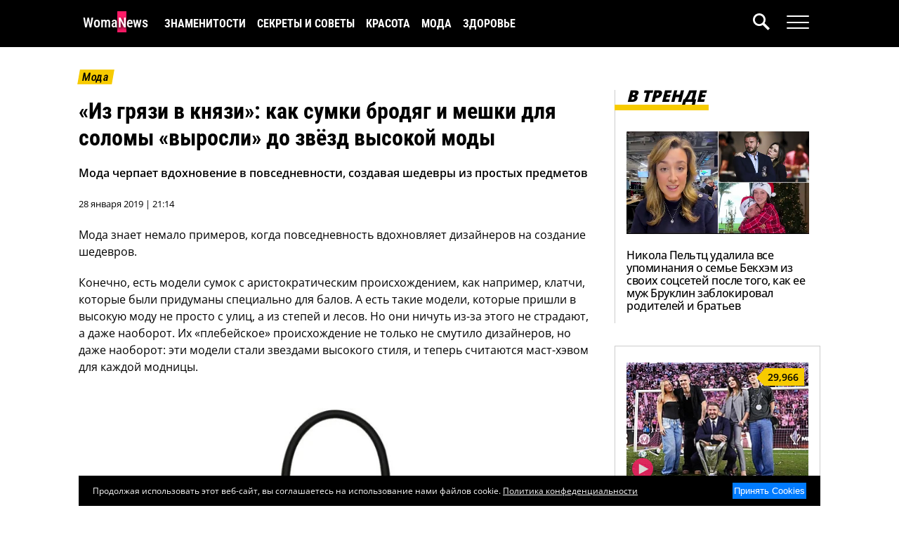

--- FILE ---
content_type: text/html; charset=UTF-8
request_url: https://www.womanews.ru/2019/01/iz-gryazi-v-knyazi-kak-sumki-brodyag-i-meshki-dlya-solomy-vyrosli-do-zvyozd-vysokoj-mody/
body_size: 17677
content:
<!DOCTYPE html>
<html lang="ru-RU">
<head>
    <title>Повседневность на подиуме: сумки, которые взяли начало на улице | Женские Новости</title>
    <meta charset="UTF-8">
    <meta name="viewport" content="width=device-width, initial-scale=1.0">
    <meta name="yandex-verification" content="a226700d78327963" />
    <meta name='robots' content='index, follow, max-image-preview:large, max-snippet:-1, max-video-preview:-1' />
    <meta name="article:tag" content="Сумкихобо,сэтчелы,сумки,торбы,мода,повседневность,стиль,модные тенденции" />
    <meta name="article:section" content="Стиль" />

	<!-- This site is optimized with the Yoast SEO plugin v22.9 - https://yoast.com/wordpress/plugins/seo/ -->
	<meta name="description" content="Мода черпает вдохновение в повседневности, создавая шедевры из простых предметов. Хобо, сэтчелы и торбы - сумки, которые пришли с улиц и стали маст-хэвом для модниц." />
	<link rel="canonical" href="https://www.womanews.ru/2019/01/iz-gryazi-v-knyazi-kak-sumki-brodyag-i-meshki-dlya-solomy-vyrosli-do-zvyozd-vysokoj-mody/" />
	<meta property="og:locale" content="ru_RU" />
	<meta property="og:type" content="article" />
	<meta property="og:title" content="Повседневность на подиуме: сумки, которые взяли начало на улице" />
	<meta property="og:description" content="Мода черпает вдохновение в повседневности, создавая шедевры из простых предметов. Хобо, сэтчелы и торбы - сумки, которые пришли с улиц и стали маст-хэвом для модниц." />
	<meta property="og:url" content="https://www.womanews.ru/2019/01/iz-gryazi-v-knyazi-kak-sumki-brodyag-i-meshki-dlya-solomy-vyrosli-do-zvyozd-vysokoj-mody/" />
	<meta property="og:site_name" content="Женские Новости" />
	<meta property="article:published_time" content="2019-01-28T16:14:15+00:00" />
	<meta property="article:modified_time" content="2024-05-13T10:08:31+00:00" />
	<meta property="og:image" content="https://www.womanews.ru/wp-content/uploads/2019/01/bags.jpg" />
	<meta property="og:image:width" content="777" />
	<meta property="og:image:height" content="589" />
	<meta property="og:image:type" content="image/jpeg" />
	<meta name="author" content="OllyWritter" />
	<meta name="twitter:card" content="summary_large_image" />
	<meta name="twitter:label1" content="Написано автором" />
	<meta name="twitter:data1" content="OllyWritter" />
	<script type="application/ld+json" class="yoast-schema-graph">{"@context":"https://schema.org","@graph":[{"@type":"Article","@id":"https://www.womanews.ru/2019/01/iz-gryazi-v-knyazi-kak-sumki-brodyag-i-meshki-dlya-solomy-vyrosli-do-zvyozd-vysokoj-mody/#article","isPartOf":{"@id":"https://www.womanews.ru/2019/01/iz-gryazi-v-knyazi-kak-sumki-brodyag-i-meshki-dlya-solomy-vyrosli-do-zvyozd-vysokoj-mody/"},"author":{"name":"OllyWritter","@id":"https://www.womanews.ru/#/schema/person/f1561b59b1255c1c4f8c8df7470e5cad"},"headline":"«Из грязи в князи»: как сумки бродяг и мешки для соломы «выросли» до звёзд высокой моды","datePublished":"2019-01-28T16:14:15+00:00","dateModified":"2024-05-13T10:08:31+00:00","mainEntityOfPage":{"@id":"https://www.womanews.ru/2019/01/iz-gryazi-v-knyazi-kak-sumki-brodyag-i-meshki-dlya-solomy-vyrosli-do-zvyozd-vysokoj-mody/"},"wordCount":333,"publisher":{"@id":"https://www.womanews.ru/#organization"},"image":{"@id":"https://www.womanews.ru/2019/01/iz-gryazi-v-knyazi-kak-sumki-brodyag-i-meshki-dlya-solomy-vyrosli-do-zvyozd-vysokoj-mody/#primaryimage"},"thumbnailUrl":"https://www.womanews.ru/wp-content/uploads/2019/01/bags.jpg","keywords":["сумка"],"articleSection":["Стиль"],"inLanguage":"ru-RU"},{"@type":"WebPage","@id":"https://www.womanews.ru/2019/01/iz-gryazi-v-knyazi-kak-sumki-brodyag-i-meshki-dlya-solomy-vyrosli-do-zvyozd-vysokoj-mody/","url":"https://www.womanews.ru/2019/01/iz-gryazi-v-knyazi-kak-sumki-brodyag-i-meshki-dlya-solomy-vyrosli-do-zvyozd-vysokoj-mody/","name":"Повседневность на подиуме: сумки, которые взяли начало на улице","isPartOf":{"@id":"https://www.womanews.ru/#website"},"primaryImageOfPage":{"@id":"https://www.womanews.ru/2019/01/iz-gryazi-v-knyazi-kak-sumki-brodyag-i-meshki-dlya-solomy-vyrosli-do-zvyozd-vysokoj-mody/#primaryimage"},"image":{"@id":"https://www.womanews.ru/2019/01/iz-gryazi-v-knyazi-kak-sumki-brodyag-i-meshki-dlya-solomy-vyrosli-do-zvyozd-vysokoj-mody/#primaryimage"},"thumbnailUrl":"https://www.womanews.ru/wp-content/uploads/2019/01/bags.jpg","datePublished":"2019-01-28T16:14:15+00:00","dateModified":"2024-05-13T10:08:31+00:00","description":"Мода черпает вдохновение в повседневности, создавая шедевры из простых предметов. Хобо, сэтчелы и торбы - сумки, которые пришли с улиц и стали маст-хэвом для модниц.","breadcrumb":{"@id":"https://www.womanews.ru/2019/01/iz-gryazi-v-knyazi-kak-sumki-brodyag-i-meshki-dlya-solomy-vyrosli-do-zvyozd-vysokoj-mody/#breadcrumb"},"inLanguage":"ru-RU","potentialAction":[{"@type":"ReadAction","target":["https://www.womanews.ru/2019/01/iz-gryazi-v-knyazi-kak-sumki-brodyag-i-meshki-dlya-solomy-vyrosli-do-zvyozd-vysokoj-mody/"]}]},{"@type":"ImageObject","inLanguage":"ru-RU","@id":"https://www.womanews.ru/2019/01/iz-gryazi-v-knyazi-kak-sumki-brodyag-i-meshki-dlya-solomy-vyrosli-do-zvyozd-vysokoj-mody/#primaryimage","url":"https://www.womanews.ru/wp-content/uploads/2019/01/bags.jpg","contentUrl":"https://www.womanews.ru/wp-content/uploads/2019/01/bags.jpg","width":777,"height":589,"caption":"«Из грязи в князи»: как сумки бродяг и мешки для соломы «выросли» до звёзд высокой моды"},{"@type":"BreadcrumbList","@id":"https://www.womanews.ru/2019/01/iz-gryazi-v-knyazi-kak-sumki-brodyag-i-meshki-dlya-solomy-vyrosli-do-zvyozd-vysokoj-mody/#breadcrumb","itemListElement":[{"@type":"ListItem","position":1,"name":"Главная страница","item":"https://www.womanews.ru/"},{"@type":"ListItem","position":2,"name":"«Из грязи в князи»: как сумки бродяг и мешки для соломы «выросли» до звёзд высокой моды"}]},{"@type":"WebSite","@id":"https://www.womanews.ru/#website","url":"https://www.womanews.ru/","name":"Женские Новости","description":"Ежедневный женский новостной журнал","publisher":{"@id":"https://www.womanews.ru/#organization"},"potentialAction":[{"@type":"SearchAction","target":{"@type":"EntryPoint","urlTemplate":"https://www.womanews.ru/?s={search_term_string}"},"query-input":"required name=search_term_string"}],"inLanguage":"ru-RU"},{"@type":"Organization","@id":"https://www.womanews.ru/#organization","name":"Женские Новости","url":"https://www.womanews.ru/","logo":{"@type":"ImageObject","inLanguage":"ru-RU","@id":"https://www.womanews.ru/#/schema/logo/image/","url":"","contentUrl":"","caption":"Женские Новости"},"image":{"@id":"https://www.womanews.ru/#/schema/logo/image/"},"sameAs":["https://dzen.ru/womanews"]},{"@type":"Person","@id":"https://www.womanews.ru/#/schema/person/f1561b59b1255c1c4f8c8df7470e5cad","name":"OllyWritter","image":{"@type":"ImageObject","inLanguage":"ru-RU","@id":"https://www.womanews.ru/#/schema/person/image/","url":"https://secure.gravatar.com/avatar/e7a2ca714091d93758979ed8187ae13f?s=96&d=mm&r=g","contentUrl":"https://secure.gravatar.com/avatar/e7a2ca714091d93758979ed8187ae13f?s=96&d=mm&r=g","caption":"OllyWritter"},"description":"ОллиРайтер – журналист, чей путь начался со статей в городских и женских журналах. Став топовым копирайтером, она оставила работу на заказ и посвятила себя собственным проектам. На новостном портале Женские Новости она делится интересными новостями из жизни знаменитостей англоязычного интернета.","sameAs":["https://www.zhenskayalogika.ru/"],"url":"https://www.womanews.ru/author/admin/"}]}</script>
	<!-- / Yoast SEO plugin. -->


<script type="a0bf2c1a3ab16a73d677e087-text/javascript">
window._wpemojiSettings = {"baseUrl":"https:\/\/s.w.org\/images\/core\/emoji\/15.0.3\/72x72\/","ext":".png","svgUrl":"https:\/\/s.w.org\/images\/core\/emoji\/15.0.3\/svg\/","svgExt":".svg","source":{"concatemoji":"https:\/\/www.womanews.ru\/wp-includes\/js\/wp-emoji-release.min.js?ver=6.5.7"}};
/*! This file is auto-generated */
!function(i,n){var o,s,e;function c(e){try{var t={supportTests:e,timestamp:(new Date).valueOf()};sessionStorage.setItem(o,JSON.stringify(t))}catch(e){}}function p(e,t,n){e.clearRect(0,0,e.canvas.width,e.canvas.height),e.fillText(t,0,0);var t=new Uint32Array(e.getImageData(0,0,e.canvas.width,e.canvas.height).data),r=(e.clearRect(0,0,e.canvas.width,e.canvas.height),e.fillText(n,0,0),new Uint32Array(e.getImageData(0,0,e.canvas.width,e.canvas.height).data));return t.every(function(e,t){return e===r[t]})}function u(e,t,n){switch(t){case"flag":return n(e,"\ud83c\udff3\ufe0f\u200d\u26a7\ufe0f","\ud83c\udff3\ufe0f\u200b\u26a7\ufe0f")?!1:!n(e,"\ud83c\uddfa\ud83c\uddf3","\ud83c\uddfa\u200b\ud83c\uddf3")&&!n(e,"\ud83c\udff4\udb40\udc67\udb40\udc62\udb40\udc65\udb40\udc6e\udb40\udc67\udb40\udc7f","\ud83c\udff4\u200b\udb40\udc67\u200b\udb40\udc62\u200b\udb40\udc65\u200b\udb40\udc6e\u200b\udb40\udc67\u200b\udb40\udc7f");case"emoji":return!n(e,"\ud83d\udc26\u200d\u2b1b","\ud83d\udc26\u200b\u2b1b")}return!1}function f(e,t,n){var r="undefined"!=typeof WorkerGlobalScope&&self instanceof WorkerGlobalScope?new OffscreenCanvas(300,150):i.createElement("canvas"),a=r.getContext("2d",{willReadFrequently:!0}),o=(a.textBaseline="top",a.font="600 32px Arial",{});return e.forEach(function(e){o[e]=t(a,e,n)}),o}function t(e){var t=i.createElement("script");t.src=e,t.defer=!0,i.head.appendChild(t)}"undefined"!=typeof Promise&&(o="wpEmojiSettingsSupports",s=["flag","emoji"],n.supports={everything:!0,everythingExceptFlag:!0},e=new Promise(function(e){i.addEventListener("DOMContentLoaded",e,{once:!0})}),new Promise(function(t){var n=function(){try{var e=JSON.parse(sessionStorage.getItem(o));if("object"==typeof e&&"number"==typeof e.timestamp&&(new Date).valueOf()<e.timestamp+604800&&"object"==typeof e.supportTests)return e.supportTests}catch(e){}return null}();if(!n){if("undefined"!=typeof Worker&&"undefined"!=typeof OffscreenCanvas&&"undefined"!=typeof URL&&URL.createObjectURL&&"undefined"!=typeof Blob)try{var e="postMessage("+f.toString()+"("+[JSON.stringify(s),u.toString(),p.toString()].join(",")+"));",r=new Blob([e],{type:"text/javascript"}),a=new Worker(URL.createObjectURL(r),{name:"wpTestEmojiSupports"});return void(a.onmessage=function(e){c(n=e.data),a.terminate(),t(n)})}catch(e){}c(n=f(s,u,p))}t(n)}).then(function(e){for(var t in e)n.supports[t]=e[t],n.supports.everything=n.supports.everything&&n.supports[t],"flag"!==t&&(n.supports.everythingExceptFlag=n.supports.everythingExceptFlag&&n.supports[t]);n.supports.everythingExceptFlag=n.supports.everythingExceptFlag&&!n.supports.flag,n.DOMReady=!1,n.readyCallback=function(){n.DOMReady=!0}}).then(function(){return e}).then(function(){var e;n.supports.everything||(n.readyCallback(),(e=n.source||{}).concatemoji?t(e.concatemoji):e.wpemoji&&e.twemoji&&(t(e.twemoji),t(e.wpemoji)))}))}((window,document),window._wpemojiSettings);
</script>
<style id='wp-emoji-styles-inline-css'>

	img.wp-smiley, img.emoji {
		display: inline !important;
		border: none !important;
		box-shadow: none !important;
		height: 1em !important;
		width: 1em !important;
		margin: 0 0.07em !important;
		vertical-align: -0.1em !important;
		background: none !important;
		padding: 0 !important;
	}
</style>
<link rel='stylesheet' id='wp-block-library-css' href='https://www.womanews.ru/wp-includes/css/dist/block-library/style.min.css?ver=6.5.7' media='all' />
<style id='global-styles-inline-css'>
body{--wp--preset--color--black: #000000;--wp--preset--color--cyan-bluish-gray: #abb8c3;--wp--preset--color--white: #ffffff;--wp--preset--color--pale-pink: #f78da7;--wp--preset--color--vivid-red: #cf2e2e;--wp--preset--color--luminous-vivid-orange: #ff6900;--wp--preset--color--luminous-vivid-amber: #fcb900;--wp--preset--color--light-green-cyan: #7bdcb5;--wp--preset--color--vivid-green-cyan: #00d084;--wp--preset--color--pale-cyan-blue: #8ed1fc;--wp--preset--color--vivid-cyan-blue: #0693e3;--wp--preset--color--vivid-purple: #9b51e0;--wp--preset--gradient--vivid-cyan-blue-to-vivid-purple: linear-gradient(135deg,rgba(6,147,227,1) 0%,rgb(155,81,224) 100%);--wp--preset--gradient--light-green-cyan-to-vivid-green-cyan: linear-gradient(135deg,rgb(122,220,180) 0%,rgb(0,208,130) 100%);--wp--preset--gradient--luminous-vivid-amber-to-luminous-vivid-orange: linear-gradient(135deg,rgba(252,185,0,1) 0%,rgba(255,105,0,1) 100%);--wp--preset--gradient--luminous-vivid-orange-to-vivid-red: linear-gradient(135deg,rgba(255,105,0,1) 0%,rgb(207,46,46) 100%);--wp--preset--gradient--very-light-gray-to-cyan-bluish-gray: linear-gradient(135deg,rgb(238,238,238) 0%,rgb(169,184,195) 100%);--wp--preset--gradient--cool-to-warm-spectrum: linear-gradient(135deg,rgb(74,234,220) 0%,rgb(151,120,209) 20%,rgb(207,42,186) 40%,rgb(238,44,130) 60%,rgb(251,105,98) 80%,rgb(254,248,76) 100%);--wp--preset--gradient--blush-light-purple: linear-gradient(135deg,rgb(255,206,236) 0%,rgb(152,150,240) 100%);--wp--preset--gradient--blush-bordeaux: linear-gradient(135deg,rgb(254,205,165) 0%,rgb(254,45,45) 50%,rgb(107,0,62) 100%);--wp--preset--gradient--luminous-dusk: linear-gradient(135deg,rgb(255,203,112) 0%,rgb(199,81,192) 50%,rgb(65,88,208) 100%);--wp--preset--gradient--pale-ocean: linear-gradient(135deg,rgb(255,245,203) 0%,rgb(182,227,212) 50%,rgb(51,167,181) 100%);--wp--preset--gradient--electric-grass: linear-gradient(135deg,rgb(202,248,128) 0%,rgb(113,206,126) 100%);--wp--preset--gradient--midnight: linear-gradient(135deg,rgb(2,3,129) 0%,rgb(40,116,252) 100%);--wp--preset--font-size--small: 13px;--wp--preset--font-size--medium: 20px;--wp--preset--font-size--large: 36px;--wp--preset--font-size--x-large: 42px;--wp--preset--spacing--20: 0.44rem;--wp--preset--spacing--30: 0.67rem;--wp--preset--spacing--40: 1rem;--wp--preset--spacing--50: 1.5rem;--wp--preset--spacing--60: 2.25rem;--wp--preset--spacing--70: 3.38rem;--wp--preset--spacing--80: 5.06rem;--wp--preset--shadow--natural: 6px 6px 9px rgba(0, 0, 0, 0.2);--wp--preset--shadow--deep: 12px 12px 50px rgba(0, 0, 0, 0.4);--wp--preset--shadow--sharp: 6px 6px 0px rgba(0, 0, 0, 0.2);--wp--preset--shadow--outlined: 6px 6px 0px -3px rgba(255, 255, 255, 1), 6px 6px rgba(0, 0, 0, 1);--wp--preset--shadow--crisp: 6px 6px 0px rgba(0, 0, 0, 1);}body { margin: 0; }.wp-site-blocks > .alignleft { float: left; margin-right: 2em; }.wp-site-blocks > .alignright { float: right; margin-left: 2em; }.wp-site-blocks > .aligncenter { justify-content: center; margin-left: auto; margin-right: auto; }:where(.is-layout-flex){gap: 0.5em;}:where(.is-layout-grid){gap: 0.5em;}body .is-layout-flow > .alignleft{float: left;margin-inline-start: 0;margin-inline-end: 2em;}body .is-layout-flow > .alignright{float: right;margin-inline-start: 2em;margin-inline-end: 0;}body .is-layout-flow > .aligncenter{margin-left: auto !important;margin-right: auto !important;}body .is-layout-constrained > .alignleft{float: left;margin-inline-start: 0;margin-inline-end: 2em;}body .is-layout-constrained > .alignright{float: right;margin-inline-start: 2em;margin-inline-end: 0;}body .is-layout-constrained > .aligncenter{margin-left: auto !important;margin-right: auto !important;}body .is-layout-constrained > :where(:not(.alignleft):not(.alignright):not(.alignfull)){margin-left: auto !important;margin-right: auto !important;}body .is-layout-flex{display: flex;}body .is-layout-flex{flex-wrap: wrap;align-items: center;}body .is-layout-flex > *{margin: 0;}body .is-layout-grid{display: grid;}body .is-layout-grid > *{margin: 0;}body{padding-top: 0px;padding-right: 0px;padding-bottom: 0px;padding-left: 0px;}a:where(:not(.wp-element-button)){text-decoration: underline;}.wp-element-button, .wp-block-button__link{background-color: #32373c;border-width: 0;color: #fff;font-family: inherit;font-size: inherit;line-height: inherit;padding: calc(0.667em + 2px) calc(1.333em + 2px);text-decoration: none;}.has-black-color{color: var(--wp--preset--color--black) !important;}.has-cyan-bluish-gray-color{color: var(--wp--preset--color--cyan-bluish-gray) !important;}.has-white-color{color: var(--wp--preset--color--white) !important;}.has-pale-pink-color{color: var(--wp--preset--color--pale-pink) !important;}.has-vivid-red-color{color: var(--wp--preset--color--vivid-red) !important;}.has-luminous-vivid-orange-color{color: var(--wp--preset--color--luminous-vivid-orange) !important;}.has-luminous-vivid-amber-color{color: var(--wp--preset--color--luminous-vivid-amber) !important;}.has-light-green-cyan-color{color: var(--wp--preset--color--light-green-cyan) !important;}.has-vivid-green-cyan-color{color: var(--wp--preset--color--vivid-green-cyan) !important;}.has-pale-cyan-blue-color{color: var(--wp--preset--color--pale-cyan-blue) !important;}.has-vivid-cyan-blue-color{color: var(--wp--preset--color--vivid-cyan-blue) !important;}.has-vivid-purple-color{color: var(--wp--preset--color--vivid-purple) !important;}.has-black-background-color{background-color: var(--wp--preset--color--black) !important;}.has-cyan-bluish-gray-background-color{background-color: var(--wp--preset--color--cyan-bluish-gray) !important;}.has-white-background-color{background-color: var(--wp--preset--color--white) !important;}.has-pale-pink-background-color{background-color: var(--wp--preset--color--pale-pink) !important;}.has-vivid-red-background-color{background-color: var(--wp--preset--color--vivid-red) !important;}.has-luminous-vivid-orange-background-color{background-color: var(--wp--preset--color--luminous-vivid-orange) !important;}.has-luminous-vivid-amber-background-color{background-color: var(--wp--preset--color--luminous-vivid-amber) !important;}.has-light-green-cyan-background-color{background-color: var(--wp--preset--color--light-green-cyan) !important;}.has-vivid-green-cyan-background-color{background-color: var(--wp--preset--color--vivid-green-cyan) !important;}.has-pale-cyan-blue-background-color{background-color: var(--wp--preset--color--pale-cyan-blue) !important;}.has-vivid-cyan-blue-background-color{background-color: var(--wp--preset--color--vivid-cyan-blue) !important;}.has-vivid-purple-background-color{background-color: var(--wp--preset--color--vivid-purple) !important;}.has-black-border-color{border-color: var(--wp--preset--color--black) !important;}.has-cyan-bluish-gray-border-color{border-color: var(--wp--preset--color--cyan-bluish-gray) !important;}.has-white-border-color{border-color: var(--wp--preset--color--white) !important;}.has-pale-pink-border-color{border-color: var(--wp--preset--color--pale-pink) !important;}.has-vivid-red-border-color{border-color: var(--wp--preset--color--vivid-red) !important;}.has-luminous-vivid-orange-border-color{border-color: var(--wp--preset--color--luminous-vivid-orange) !important;}.has-luminous-vivid-amber-border-color{border-color: var(--wp--preset--color--luminous-vivid-amber) !important;}.has-light-green-cyan-border-color{border-color: var(--wp--preset--color--light-green-cyan) !important;}.has-vivid-green-cyan-border-color{border-color: var(--wp--preset--color--vivid-green-cyan) !important;}.has-pale-cyan-blue-border-color{border-color: var(--wp--preset--color--pale-cyan-blue) !important;}.has-vivid-cyan-blue-border-color{border-color: var(--wp--preset--color--vivid-cyan-blue) !important;}.has-vivid-purple-border-color{border-color: var(--wp--preset--color--vivid-purple) !important;}.has-vivid-cyan-blue-to-vivid-purple-gradient-background{background: var(--wp--preset--gradient--vivid-cyan-blue-to-vivid-purple) !important;}.has-light-green-cyan-to-vivid-green-cyan-gradient-background{background: var(--wp--preset--gradient--light-green-cyan-to-vivid-green-cyan) !important;}.has-luminous-vivid-amber-to-luminous-vivid-orange-gradient-background{background: var(--wp--preset--gradient--luminous-vivid-amber-to-luminous-vivid-orange) !important;}.has-luminous-vivid-orange-to-vivid-red-gradient-background{background: var(--wp--preset--gradient--luminous-vivid-orange-to-vivid-red) !important;}.has-very-light-gray-to-cyan-bluish-gray-gradient-background{background: var(--wp--preset--gradient--very-light-gray-to-cyan-bluish-gray) !important;}.has-cool-to-warm-spectrum-gradient-background{background: var(--wp--preset--gradient--cool-to-warm-spectrum) !important;}.has-blush-light-purple-gradient-background{background: var(--wp--preset--gradient--blush-light-purple) !important;}.has-blush-bordeaux-gradient-background{background: var(--wp--preset--gradient--blush-bordeaux) !important;}.has-luminous-dusk-gradient-background{background: var(--wp--preset--gradient--luminous-dusk) !important;}.has-pale-ocean-gradient-background{background: var(--wp--preset--gradient--pale-ocean) !important;}.has-electric-grass-gradient-background{background: var(--wp--preset--gradient--electric-grass) !important;}.has-midnight-gradient-background{background: var(--wp--preset--gradient--midnight) !important;}.has-small-font-size{font-size: var(--wp--preset--font-size--small) !important;}.has-medium-font-size{font-size: var(--wp--preset--font-size--medium) !important;}.has-large-font-size{font-size: var(--wp--preset--font-size--large) !important;}.has-x-large-font-size{font-size: var(--wp--preset--font-size--x-large) !important;}
.wp-block-navigation a:where(:not(.wp-element-button)){color: inherit;}
:where(.wp-block-post-template.is-layout-flex){gap: 1.25em;}:where(.wp-block-post-template.is-layout-grid){gap: 1.25em;}
:where(.wp-block-columns.is-layout-flex){gap: 2em;}:where(.wp-block-columns.is-layout-grid){gap: 2em;}
.wp-block-pullquote{font-size: 1.5em;line-height: 1.6;}
</style>
<link rel="alternate" type="application/json+oembed" href="https://www.womanews.ru/wp-json/oembed/1.0/embed?url=https%3A%2F%2Fwww.womanews.ru%2F2019%2F01%2Fiz-gryazi-v-knyazi-kak-sumki-brodyag-i-meshki-dlya-solomy-vyrosli-do-zvyozd-vysokoj-mody%2F" />
<link rel="alternate" type="text/xml+oembed" href="https://www.womanews.ru/wp-json/oembed/1.0/embed?url=https%3A%2F%2Fwww.womanews.ru%2F2019%2F01%2Fiz-gryazi-v-knyazi-kak-sumki-brodyag-i-meshki-dlya-solomy-vyrosli-do-zvyozd-vysokoj-mody%2F&#038;format=xml" />

    <script src="https://cdnjs.cloudflare.com/ajax/libs/jquery/3.5.1/jquery.min.js" integrity="sha512-bLT0Qm9VnAYZDflyKcBaQ2gg0hSYNQrJ8RilYldYQ1FxQYoCLtUjuuRuZo+fjqhx/qtq/1itJ0C2ejDxltZVFg==" crossorigin="anonymous" type="a0bf2c1a3ab16a73d677e087-text/javascript"></script>

    
    
    <style type="text/css">@font-face {font-family:Open Sans;font-style:normal;font-weight:400;src:url(/cf-fonts/v/open-sans/5.0.20/latin-ext/wght/normal.woff2);unicode-range:U+0100-02AF,U+0304,U+0308,U+0329,U+1E00-1E9F,U+1EF2-1EFF,U+2020,U+20A0-20AB,U+20AD-20CF,U+2113,U+2C60-2C7F,U+A720-A7FF;font-display:auto;}@font-face {font-family:Open Sans;font-style:normal;font-weight:400;src:url(/cf-fonts/v/open-sans/5.0.20/hebrew/wght/normal.woff2);unicode-range:U+0590-05FF,U+200C-2010,U+20AA,U+25CC,U+FB1D-FB4F;font-display:auto;}@font-face {font-family:Open Sans;font-style:normal;font-weight:400;src:url(/cf-fonts/v/open-sans/5.0.20/vietnamese/wght/normal.woff2);unicode-range:U+0102-0103,U+0110-0111,U+0128-0129,U+0168-0169,U+01A0-01A1,U+01AF-01B0,U+0300-0301,U+0303-0304,U+0308-0309,U+0323,U+0329,U+1EA0-1EF9,U+20AB;font-display:auto;}@font-face {font-family:Open Sans;font-style:normal;font-weight:400;src:url(/cf-fonts/v/open-sans/5.0.20/greek-ext/wght/normal.woff2);unicode-range:U+1F00-1FFF;font-display:auto;}@font-face {font-family:Open Sans;font-style:normal;font-weight:400;src:url(/cf-fonts/v/open-sans/5.0.20/cyrillic/wght/normal.woff2);unicode-range:U+0301,U+0400-045F,U+0490-0491,U+04B0-04B1,U+2116;font-display:auto;}@font-face {font-family:Open Sans;font-style:normal;font-weight:400;src:url(/cf-fonts/v/open-sans/5.0.20/cyrillic-ext/wght/normal.woff2);unicode-range:U+0460-052F,U+1C80-1C88,U+20B4,U+2DE0-2DFF,U+A640-A69F,U+FE2E-FE2F;font-display:auto;}@font-face {font-family:Open Sans;font-style:normal;font-weight:400;src:url(/cf-fonts/v/open-sans/5.0.20/latin/wght/normal.woff2);unicode-range:U+0000-00FF,U+0131,U+0152-0153,U+02BB-02BC,U+02C6,U+02DA,U+02DC,U+0304,U+0308,U+0329,U+2000-206F,U+2074,U+20AC,U+2122,U+2191,U+2193,U+2212,U+2215,U+FEFF,U+FFFD;font-display:auto;}@font-face {font-family:Open Sans;font-style:normal;font-weight:400;src:url(/cf-fonts/v/open-sans/5.0.20/greek/wght/normal.woff2);unicode-range:U+0370-03FF;font-display:auto;}@font-face {font-family:Open Sans;font-style:normal;font-weight:500;src:url(/cf-fonts/v/open-sans/5.0.20/cyrillic/wght/normal.woff2);unicode-range:U+0301,U+0400-045F,U+0490-0491,U+04B0-04B1,U+2116;font-display:auto;}@font-face {font-family:Open Sans;font-style:normal;font-weight:500;src:url(/cf-fonts/v/open-sans/5.0.20/greek/wght/normal.woff2);unicode-range:U+0370-03FF;font-display:auto;}@font-face {font-family:Open Sans;font-style:normal;font-weight:500;src:url(/cf-fonts/v/open-sans/5.0.20/latin/wght/normal.woff2);unicode-range:U+0000-00FF,U+0131,U+0152-0153,U+02BB-02BC,U+02C6,U+02DA,U+02DC,U+0304,U+0308,U+0329,U+2000-206F,U+2074,U+20AC,U+2122,U+2191,U+2193,U+2212,U+2215,U+FEFF,U+FFFD;font-display:auto;}@font-face {font-family:Open Sans;font-style:normal;font-weight:500;src:url(/cf-fonts/v/open-sans/5.0.20/latin-ext/wght/normal.woff2);unicode-range:U+0100-02AF,U+0304,U+0308,U+0329,U+1E00-1E9F,U+1EF2-1EFF,U+2020,U+20A0-20AB,U+20AD-20CF,U+2113,U+2C60-2C7F,U+A720-A7FF;font-display:auto;}@font-face {font-family:Open Sans;font-style:normal;font-weight:500;src:url(/cf-fonts/v/open-sans/5.0.20/vietnamese/wght/normal.woff2);unicode-range:U+0102-0103,U+0110-0111,U+0128-0129,U+0168-0169,U+01A0-01A1,U+01AF-01B0,U+0300-0301,U+0303-0304,U+0308-0309,U+0323,U+0329,U+1EA0-1EF9,U+20AB;font-display:auto;}@font-face {font-family:Open Sans;font-style:normal;font-weight:500;src:url(/cf-fonts/v/open-sans/5.0.20/greek-ext/wght/normal.woff2);unicode-range:U+1F00-1FFF;font-display:auto;}@font-face {font-family:Open Sans;font-style:normal;font-weight:500;src:url(/cf-fonts/v/open-sans/5.0.20/cyrillic-ext/wght/normal.woff2);unicode-range:U+0460-052F,U+1C80-1C88,U+20B4,U+2DE0-2DFF,U+A640-A69F,U+FE2E-FE2F;font-display:auto;}@font-face {font-family:Open Sans;font-style:normal;font-weight:500;src:url(/cf-fonts/v/open-sans/5.0.20/hebrew/wght/normal.woff2);unicode-range:U+0590-05FF,U+200C-2010,U+20AA,U+25CC,U+FB1D-FB4F;font-display:auto;}@font-face {font-family:Open Sans;font-style:normal;font-weight:600;src:url(/cf-fonts/v/open-sans/5.0.20/latin/wght/normal.woff2);unicode-range:U+0000-00FF,U+0131,U+0152-0153,U+02BB-02BC,U+02C6,U+02DA,U+02DC,U+0304,U+0308,U+0329,U+2000-206F,U+2074,U+20AC,U+2122,U+2191,U+2193,U+2212,U+2215,U+FEFF,U+FFFD;font-display:auto;}@font-face {font-family:Open Sans;font-style:normal;font-weight:600;src:url(/cf-fonts/v/open-sans/5.0.20/cyrillic/wght/normal.woff2);unicode-range:U+0301,U+0400-045F,U+0490-0491,U+04B0-04B1,U+2116;font-display:auto;}@font-face {font-family:Open Sans;font-style:normal;font-weight:600;src:url(/cf-fonts/v/open-sans/5.0.20/greek/wght/normal.woff2);unicode-range:U+0370-03FF;font-display:auto;}@font-face {font-family:Open Sans;font-style:normal;font-weight:600;src:url(/cf-fonts/v/open-sans/5.0.20/greek-ext/wght/normal.woff2);unicode-range:U+1F00-1FFF;font-display:auto;}@font-face {font-family:Open Sans;font-style:normal;font-weight:600;src:url(/cf-fonts/v/open-sans/5.0.20/hebrew/wght/normal.woff2);unicode-range:U+0590-05FF,U+200C-2010,U+20AA,U+25CC,U+FB1D-FB4F;font-display:auto;}@font-face {font-family:Open Sans;font-style:normal;font-weight:600;src:url(/cf-fonts/v/open-sans/5.0.20/vietnamese/wght/normal.woff2);unicode-range:U+0102-0103,U+0110-0111,U+0128-0129,U+0168-0169,U+01A0-01A1,U+01AF-01B0,U+0300-0301,U+0303-0304,U+0308-0309,U+0323,U+0329,U+1EA0-1EF9,U+20AB;font-display:auto;}@font-face {font-family:Open Sans;font-style:normal;font-weight:600;src:url(/cf-fonts/v/open-sans/5.0.20/latin-ext/wght/normal.woff2);unicode-range:U+0100-02AF,U+0304,U+0308,U+0329,U+1E00-1E9F,U+1EF2-1EFF,U+2020,U+20A0-20AB,U+20AD-20CF,U+2113,U+2C60-2C7F,U+A720-A7FF;font-display:auto;}@font-face {font-family:Open Sans;font-style:normal;font-weight:600;src:url(/cf-fonts/v/open-sans/5.0.20/cyrillic-ext/wght/normal.woff2);unicode-range:U+0460-052F,U+1C80-1C88,U+20B4,U+2DE0-2DFF,U+A640-A69F,U+FE2E-FE2F;font-display:auto;}@font-face {font-family:Open Sans;font-style:normal;font-weight:800;src:url(/cf-fonts/v/open-sans/5.0.20/cyrillic-ext/wght/normal.woff2);unicode-range:U+0460-052F,U+1C80-1C88,U+20B4,U+2DE0-2DFF,U+A640-A69F,U+FE2E-FE2F;font-display:auto;}@font-face {font-family:Open Sans;font-style:normal;font-weight:800;src:url(/cf-fonts/v/open-sans/5.0.20/hebrew/wght/normal.woff2);unicode-range:U+0590-05FF,U+200C-2010,U+20AA,U+25CC,U+FB1D-FB4F;font-display:auto;}@font-face {font-family:Open Sans;font-style:normal;font-weight:800;src:url(/cf-fonts/v/open-sans/5.0.20/latin-ext/wght/normal.woff2);unicode-range:U+0100-02AF,U+0304,U+0308,U+0329,U+1E00-1E9F,U+1EF2-1EFF,U+2020,U+20A0-20AB,U+20AD-20CF,U+2113,U+2C60-2C7F,U+A720-A7FF;font-display:auto;}@font-face {font-family:Open Sans;font-style:normal;font-weight:800;src:url(/cf-fonts/v/open-sans/5.0.20/latin/wght/normal.woff2);unicode-range:U+0000-00FF,U+0131,U+0152-0153,U+02BB-02BC,U+02C6,U+02DA,U+02DC,U+0304,U+0308,U+0329,U+2000-206F,U+2074,U+20AC,U+2122,U+2191,U+2193,U+2212,U+2215,U+FEFF,U+FFFD;font-display:auto;}@font-face {font-family:Open Sans;font-style:normal;font-weight:800;src:url(/cf-fonts/v/open-sans/5.0.20/vietnamese/wght/normal.woff2);unicode-range:U+0102-0103,U+0110-0111,U+0128-0129,U+0168-0169,U+01A0-01A1,U+01AF-01B0,U+0300-0301,U+0303-0304,U+0308-0309,U+0323,U+0329,U+1EA0-1EF9,U+20AB;font-display:auto;}@font-face {font-family:Open Sans;font-style:normal;font-weight:800;src:url(/cf-fonts/v/open-sans/5.0.20/greek-ext/wght/normal.woff2);unicode-range:U+1F00-1FFF;font-display:auto;}@font-face {font-family:Open Sans;font-style:normal;font-weight:800;src:url(/cf-fonts/v/open-sans/5.0.20/cyrillic/wght/normal.woff2);unicode-range:U+0301,U+0400-045F,U+0490-0491,U+04B0-04B1,U+2116;font-display:auto;}@font-face {font-family:Open Sans;font-style:normal;font-weight:800;src:url(/cf-fonts/v/open-sans/5.0.20/greek/wght/normal.woff2);unicode-range:U+0370-03FF;font-display:auto;}@font-face {font-family:Roboto Condensed;font-style:normal;font-weight:400;src:url(/cf-fonts/v/roboto-condensed/5.0.14/cyrillic/wght/normal.woff2);unicode-range:U+0301,U+0400-045F,U+0490-0491,U+04B0-04B1,U+2116;font-display:auto;}@font-face {font-family:Roboto Condensed;font-style:normal;font-weight:400;src:url(/cf-fonts/v/roboto-condensed/5.0.14/greek-ext/wght/normal.woff2);unicode-range:U+1F00-1FFF;font-display:auto;}@font-face {font-family:Roboto Condensed;font-style:normal;font-weight:400;src:url(/cf-fonts/v/roboto-condensed/5.0.14/greek/wght/normal.woff2);unicode-range:U+0370-03FF;font-display:auto;}@font-face {font-family:Roboto Condensed;font-style:normal;font-weight:400;src:url(/cf-fonts/v/roboto-condensed/5.0.14/latin/wght/normal.woff2);unicode-range:U+0000-00FF,U+0131,U+0152-0153,U+02BB-02BC,U+02C6,U+02DA,U+02DC,U+0304,U+0308,U+0329,U+2000-206F,U+2074,U+20AC,U+2122,U+2191,U+2193,U+2212,U+2215,U+FEFF,U+FFFD;font-display:auto;}@font-face {font-family:Roboto Condensed;font-style:normal;font-weight:400;src:url(/cf-fonts/v/roboto-condensed/5.0.14/latin-ext/wght/normal.woff2);unicode-range:U+0100-02AF,U+0304,U+0308,U+0329,U+1E00-1E9F,U+1EF2-1EFF,U+2020,U+20A0-20AB,U+20AD-20CF,U+2113,U+2C60-2C7F,U+A720-A7FF;font-display:auto;}@font-face {font-family:Roboto Condensed;font-style:normal;font-weight:400;src:url(/cf-fonts/v/roboto-condensed/5.0.14/vietnamese/wght/normal.woff2);unicode-range:U+0102-0103,U+0110-0111,U+0128-0129,U+0168-0169,U+01A0-01A1,U+01AF-01B0,U+0300-0301,U+0303-0304,U+0308-0309,U+0323,U+0329,U+1EA0-1EF9,U+20AB;font-display:auto;}@font-face {font-family:Roboto Condensed;font-style:normal;font-weight:400;src:url(/cf-fonts/v/roboto-condensed/5.0.14/cyrillic-ext/wght/normal.woff2);unicode-range:U+0460-052F,U+1C80-1C88,U+20B4,U+2DE0-2DFF,U+A640-A69F,U+FE2E-FE2F;font-display:auto;}@font-face {font-family:Roboto Condensed;font-style:normal;font-weight:500;src:url(/cf-fonts/v/roboto-condensed/5.0.14/latin-ext/wght/normal.woff2);unicode-range:U+0100-02AF,U+0304,U+0308,U+0329,U+1E00-1E9F,U+1EF2-1EFF,U+2020,U+20A0-20AB,U+20AD-20CF,U+2113,U+2C60-2C7F,U+A720-A7FF;font-display:auto;}@font-face {font-family:Roboto Condensed;font-style:normal;font-weight:500;src:url(/cf-fonts/v/roboto-condensed/5.0.14/vietnamese/wght/normal.woff2);unicode-range:U+0102-0103,U+0110-0111,U+0128-0129,U+0168-0169,U+01A0-01A1,U+01AF-01B0,U+0300-0301,U+0303-0304,U+0308-0309,U+0323,U+0329,U+1EA0-1EF9,U+20AB;font-display:auto;}@font-face {font-family:Roboto Condensed;font-style:normal;font-weight:500;src:url(/cf-fonts/v/roboto-condensed/5.0.14/cyrillic-ext/wght/normal.woff2);unicode-range:U+0460-052F,U+1C80-1C88,U+20B4,U+2DE0-2DFF,U+A640-A69F,U+FE2E-FE2F;font-display:auto;}@font-face {font-family:Roboto Condensed;font-style:normal;font-weight:500;src:url(/cf-fonts/v/roboto-condensed/5.0.14/latin/wght/normal.woff2);unicode-range:U+0000-00FF,U+0131,U+0152-0153,U+02BB-02BC,U+02C6,U+02DA,U+02DC,U+0304,U+0308,U+0329,U+2000-206F,U+2074,U+20AC,U+2122,U+2191,U+2193,U+2212,U+2215,U+FEFF,U+FFFD;font-display:auto;}@font-face {font-family:Roboto Condensed;font-style:normal;font-weight:500;src:url(/cf-fonts/v/roboto-condensed/5.0.14/cyrillic/wght/normal.woff2);unicode-range:U+0301,U+0400-045F,U+0490-0491,U+04B0-04B1,U+2116;font-display:auto;}@font-face {font-family:Roboto Condensed;font-style:normal;font-weight:500;src:url(/cf-fonts/v/roboto-condensed/5.0.14/greek-ext/wght/normal.woff2);unicode-range:U+1F00-1FFF;font-display:auto;}@font-face {font-family:Roboto Condensed;font-style:normal;font-weight:500;src:url(/cf-fonts/v/roboto-condensed/5.0.14/greek/wght/normal.woff2);unicode-range:U+0370-03FF;font-display:auto;}@font-face {font-family:Roboto Condensed;font-style:normal;font-weight:600;src:url(/cf-fonts/v/roboto-condensed/5.0.14/cyrillic-ext/wght/normal.woff2);unicode-range:U+0460-052F,U+1C80-1C88,U+20B4,U+2DE0-2DFF,U+A640-A69F,U+FE2E-FE2F;font-display:auto;}@font-face {font-family:Roboto Condensed;font-style:normal;font-weight:600;src:url(/cf-fonts/v/roboto-condensed/5.0.14/greek-ext/wght/normal.woff2);unicode-range:U+1F00-1FFF;font-display:auto;}@font-face {font-family:Roboto Condensed;font-style:normal;font-weight:600;src:url(/cf-fonts/v/roboto-condensed/5.0.14/cyrillic/wght/normal.woff2);unicode-range:U+0301,U+0400-045F,U+0490-0491,U+04B0-04B1,U+2116;font-display:auto;}@font-face {font-family:Roboto Condensed;font-style:normal;font-weight:600;src:url(/cf-fonts/v/roboto-condensed/5.0.14/latin/wght/normal.woff2);unicode-range:U+0000-00FF,U+0131,U+0152-0153,U+02BB-02BC,U+02C6,U+02DA,U+02DC,U+0304,U+0308,U+0329,U+2000-206F,U+2074,U+20AC,U+2122,U+2191,U+2193,U+2212,U+2215,U+FEFF,U+FFFD;font-display:auto;}@font-face {font-family:Roboto Condensed;font-style:normal;font-weight:600;src:url(/cf-fonts/v/roboto-condensed/5.0.14/vietnamese/wght/normal.woff2);unicode-range:U+0102-0103,U+0110-0111,U+0128-0129,U+0168-0169,U+01A0-01A1,U+01AF-01B0,U+0300-0301,U+0303-0304,U+0308-0309,U+0323,U+0329,U+1EA0-1EF9,U+20AB;font-display:auto;}@font-face {font-family:Roboto Condensed;font-style:normal;font-weight:600;src:url(/cf-fonts/v/roboto-condensed/5.0.14/latin-ext/wght/normal.woff2);unicode-range:U+0100-02AF,U+0304,U+0308,U+0329,U+1E00-1E9F,U+1EF2-1EFF,U+2020,U+20A0-20AB,U+20AD-20CF,U+2113,U+2C60-2C7F,U+A720-A7FF;font-display:auto;}@font-face {font-family:Roboto Condensed;font-style:normal;font-weight:600;src:url(/cf-fonts/v/roboto-condensed/5.0.14/greek/wght/normal.woff2);unicode-range:U+0370-03FF;font-display:auto;}@font-face {font-family:Roboto Condensed;font-style:normal;font-weight:700;src:url(/cf-fonts/v/roboto-condensed/5.0.14/cyrillic-ext/wght/normal.woff2);unicode-range:U+0460-052F,U+1C80-1C88,U+20B4,U+2DE0-2DFF,U+A640-A69F,U+FE2E-FE2F;font-display:auto;}@font-face {font-family:Roboto Condensed;font-style:normal;font-weight:700;src:url(/cf-fonts/v/roboto-condensed/5.0.14/latin-ext/wght/normal.woff2);unicode-range:U+0100-02AF,U+0304,U+0308,U+0329,U+1E00-1E9F,U+1EF2-1EFF,U+2020,U+20A0-20AB,U+20AD-20CF,U+2113,U+2C60-2C7F,U+A720-A7FF;font-display:auto;}@font-face {font-family:Roboto Condensed;font-style:normal;font-weight:700;src:url(/cf-fonts/v/roboto-condensed/5.0.14/vietnamese/wght/normal.woff2);unicode-range:U+0102-0103,U+0110-0111,U+0128-0129,U+0168-0169,U+01A0-01A1,U+01AF-01B0,U+0300-0301,U+0303-0304,U+0308-0309,U+0323,U+0329,U+1EA0-1EF9,U+20AB;font-display:auto;}@font-face {font-family:Roboto Condensed;font-style:normal;font-weight:700;src:url(/cf-fonts/v/roboto-condensed/5.0.14/latin/wght/normal.woff2);unicode-range:U+0000-00FF,U+0131,U+0152-0153,U+02BB-02BC,U+02C6,U+02DA,U+02DC,U+0304,U+0308,U+0329,U+2000-206F,U+2074,U+20AC,U+2122,U+2191,U+2193,U+2212,U+2215,U+FEFF,U+FFFD;font-display:auto;}@font-face {font-family:Roboto Condensed;font-style:normal;font-weight:700;src:url(/cf-fonts/v/roboto-condensed/5.0.14/cyrillic/wght/normal.woff2);unicode-range:U+0301,U+0400-045F,U+0490-0491,U+04B0-04B1,U+2116;font-display:auto;}@font-face {font-family:Roboto Condensed;font-style:normal;font-weight:700;src:url(/cf-fonts/v/roboto-condensed/5.0.14/greek-ext/wght/normal.woff2);unicode-range:U+1F00-1FFF;font-display:auto;}@font-face {font-family:Roboto Condensed;font-style:normal;font-weight:700;src:url(/cf-fonts/v/roboto-condensed/5.0.14/greek/wght/normal.woff2);unicode-range:U+0370-03FF;font-display:auto;}</style>
    <link rel="stylesheet" href="https://www.womanews.ru/wp-content/themes/WNtheme/style.css?00048">
</head>
<body class="post-template-default single single-post postid-45893 single-format-standard">

<header class="top_bar">
    <div class="container">
        <div class="header">
            <a href="https://www.womanews.ru/" class="site-logo" aria-label="Логитип Сайта">

                <svg width="100" height="30" viewBox="0 0 100 30" xmlns="http://www.w3.org/2000/svg">
                    <!--<rect x="0" y="0" width="55" height="30" fill="#ff1b67"></rect>-->
                    <rect x="55" y="0" width="13" height="30" fill="#ff1b67"></rect>
                    <text x="6" y="23" font-family="Roboto Condensed, sans-serif" font-size="20" fill="#FFFFFF" font-weight="500" filter="url(#textShadow)">WomaNews</text>

                    <defs>
                        <filter id="textShadow" x="-50%" y="-50%" width="200%" height="200%">
                            <feGaussianBlur stdDeviation="2"></feGaussianBlur>
                            <feOffset dx="2" dy="2"></feOffset>
                            <feComposite in2="SourceAlpha" operator="out"></feComposite>
                            <feColorMatrix type="matrix" values="0 0 0 0 0 0 0 0 0 0 0 0 0 0 0 0 0 0 1 0"></feColorMatrix>
                            <feBlend mode="normal" in2="SourceGraphic"></feBlend>
                        </filter>
                    </defs>
                </svg>

            </a>


            <nav itemscope itemtype="https://schema.org/SiteNavigationElement" class="main_navigation_box">
    <ul>
        <li itemprop="name"><a href="https://www.womanews.ru/category/celebs/">ЗНАМЕНИТОСТИ</a></li>
<li itemprop="name"><a href="https://www.womanews.ru/category/secrets/">СЕКРЕТЫ И СОВЕТЫ</a></li>
<li itemprop="name"><a href="https://www.womanews.ru/category/beauty/">КРАСОТА</a></li>
<li itemprop="name"><a href="https://www.womanews.ru/category/fashion/">МОДА</a></li>
<li itemprop="name"><a href="https://www.womanews.ru/category/health/">ЗДОРОВЬЕ</a></li>
    </ul>
</nav>

            <div class="top_right_buttons">
            <label class="search_button">
    <div class="nav-bar-icons__search" data-analytics-linklocation="navigation" data-analytics-linkname="search" role="button" tabindex="0">
        <svg width="24" height="24" viewBox="0 0 24 24" fill="white" xmlns="http://www.w3.org/2000/svg"><g clip-path="url(#clip0_742_38815)"><path fill-rule="evenodd" clip-rule="evenodd" d="M9.01 18.02c1.84 0 3.54-.55 4.97-1.49L21.45 24 24 21.45l-7.47-7.47a8.977 8.977 0 0 0 1.49-4.97C18.02 4.03 13.99 0 9.01 0S0 4.03 0 9.01s4.03 9.01 9.01 9.01Zm6.22-9.01c0 3.43-2.78 6.22-6.22 6.22s-6.22-2.78-6.22-6.22a6.22 6.22 0 0 1 12.44 0Z"></path></g><defs><clipPath id="clip0_742_38815"><rect width="24" height="24" fill="white"></rect></clipPath></defs></svg>
    </div>
</label>


            <button class="hamburger-button" aria-label="Меню">
    <span></span>
    <span></span>
    <span></span>
</button>

<nav class="vertical-menu">
    <ul>
        <li><a href="https://www.womanews.ru/category/health/">ЗДОРОВЬЕ</a></li>
<li><a href="https://www.womanews.ru/category/health/zdoroviy-obraz-zhizni/"> &#8212; ЗОЖ - ЗДОРОВЫЙ ОБРАЗ ЖИЗНИ</a></li>
<li><a href="https://www.womanews.ru/category/health/novinki-medicini/"> &#8212; НОВИНКИ МЕДИЦИНЫ</a></li>
<li><a href="https://www.womanews.ru/category/celebs/">ЗНАМЕНИТОСТИ</a></li>
<li><a href="https://www.womanews.ru/category/celebs/spletni/"> &#8212; СПЛЕТНИ</a></li>
<li><a href="https://www.womanews.ru/category/beauty/">КРАСОТА</a></li>
<li><a href="https://www.womanews.ru/category/beauty/makeup/"> &#8212; МАКИЯЖ</a></li>
<li><a href="https://www.womanews.ru/category/beauty/nailart/"> &#8212; МАНИКЮР</a></li>
<li><a href="https://www.womanews.ru/category/beauty/secreti-krasoti-zvyozd/"> &#8212; СЕКРЕТЫ КРАСОТЫ ЗВЁЗД</a></li>
<li><a href="https://www.womanews.ru/category/beauty/volosi-i-kozha/"> &#8212; УХОД ЗА КОЖЕЙ И ВОЛОСАМИ</a></li>
<li><a href="https://www.womanews.ru/category/fashion/">МОДА</a></li>
<li><a href="https://www.womanews.ru/category/fashion/style/"> &#8212; СТИЛЬ</a></li>
<li><a href="https://www.womanews.ru/category/fashion/trends/"> &#8212; ТРЕНДЫ</a></li>
<li><a href="https://www.womanews.ru/category/secrets/">СЕКРЕТЫ И СОВЕТЫ</a></li>
<li><a href="https://www.womanews.ru/category/secrets/semiya/"> &#8212; СЕМЬЯ</a></li>
<li><a href="https://www.womanews.ru/category/secrets/uchyoba-i-rabota/"> &#8212; УЧЁБА И РАБОТА</a></li>
    </ul>
</nav>            </div>

        </div>

    </div>
</header>

<main>
    <div class="search--header" style="display: none;" data-search-header="search" data-component="searchForm">
    <form action="/" class="search__form">
        <div class="search__inner" role="search">
            <label for="search-input-header" class="screen-reader-text">Поиск</label>
            <input type="search" name="s" class="search__input" id="search-input-header" placeholder="Ваш поисковый запрос" tabindex="0" data-search-header="input">
        </div>
        <button class="search__submit" type="submit" tabindex="0" aria-label="Click to Search" data-search-header="submit">
            <span class="search__submit-text">Искать</span>
        </button>
    </form>
</div>
    <div class="container">

        <script type="application/ld+json">
{
    "@context": "https://schema.org",
  "@type": "BreadcrumbList",
  "itemListElement": [
    {
        "@type": "ListItem",
      "position": 1,
      "name": "Home",
      "item": {
        "@id": "/",
        "@type": "WebPage"
      }
    },{
        "@type": "ListItem",
      "position": 2,
      "name": "Мода",
      "item": {
        "@id": "/category/fashion/",
        "@type": "WebPage"
      }
    },{
        "@type": "ListItem",
      "position": 3,
      "name": "Стиль",
      "item": {
        "@id": "/category/fashion/style/",
        "@type": "WebPage"
      }
    }
  ]
}
</script><div class="containerBox"><span class="post-category-header">
        <a href="/category/fashion/" itemprop="item">
            <span itemprop="name">Мода</span>
        </a>
      </span></div>
        <div class="containerBox">

            <div class="centerBox">

                <article itemscope itemtype="http://schema.org/Article" role="article">
                    <header class="article-header">
                        <meta itemprop="datePublished" content="2019-01-28T21:14:15+05:00">
                        <meta itemprop="author" itemtype="http://schema.org/Person" content="OllyWritter">

                        <h1 itemprop="headline">«Из грязи в князи»: как сумки бродяг и мешки для соломы «выросли» до звёзд высокой моды</h1>
                        <p class="sub_post_title">Мода черпает вдохновение в повседневности, создавая шедевры из простых предметов</p>                        <p class="small08">28 января 2019 | 21:14</p>
                    </header>

                    <div itemprop="articleBody">
                    <div><p>Мода знает немало примеров, когда повседневность вдохновляет дизайнеров на создание шедевров.<span id="more-45893"></span></p>
<p>Конечно, есть модели сумок с аристократическим происхождением, как например, клатчи, которые были придуманы специально для балов. А есть такие модели, которые пришли в высокую моду не просто с улиц, а из степей и лесов. Но они ничуть из-за этого не страдают, а даже наоборот. Их «плебейское» происхождение не только не смутило дизайнеров, но даже наоборот: эти модели стали звездами высокого стиля, и теперь считаются маст-хэвом для каждой модницы.</p>
<figure class="image-with-caption"><img decoding="async" class="aligncenter size-full wp-image-45894" src="https://www.womanews.ru/wp-content/uploads/2019/01/bags.jpg" alt="«Из грязи в князи»: как сумки бродяг и мешки для соломы «выросли» до звёзд высокой моды" width="777" height="589" loading="lazy" srcset="https://www.womanews.ru/wp-content/uploads/2019/01/bags.jpg 777w, https://www.womanews.ru/wp-content/uploads/2019/01/bags.jpg?w=364&amp;h=276&amp;cr=0 364w, https://www.womanews.ru/wp-content/uploads/2019/01/bags.jpg?w=728&amp;h=552&amp;cr=0 728w" sizes="(min-width: 777px) 777px, 100vw"><figcaption>«Из грязи в князи»: как сумки бродяг и мешки для соломы «выросли» до звёзд высокой моды</figcaption></figure>
<p> 
</p><h2>Сумка-хобо</h2>
Пожалуй, самая неожиданная «родословная» у звезды последних лет — сумки-хобо. «Родословная» этой модели ведет свое начало из американской субкультуры к. 19 в. хобо, или бродяг. Да, именно те котомки, в которые странствующие рабочие складывали весь свой немногочисленный скарб, вдохновили дизайнеров на создание ультрамодного аксессуара. Отсюда ее современная мешковатая мягкая форма в виде полумесяца и длинные ручки, которые удобны для ношения на плече или локте. Сегодня <a href="https://www.womanews.ru/tag/sumka" title="сумка">сумка</a>-хобо блистает на показах почти всех модных домов. Ее любят за практичность, вместительность и универсальность и ни одна городская модница сегодня не может обойтись без сумки-хобо.
<h2>Сэчтел</h2>
Кто бы мог подумать, что обычная школьная сумка ворвется в модный мир и обгонит по популярности портфели. Однажды простая женщина из Кембриджа решила сшить своей дочери сумку, поскольку на новую у нее не было денег. А заодно еще сделала пару штук на продажу. С этого момента сэтчелы, которого и до этого были интересны городским модницам, стали моднейшим аксессуаром среди деловых женщин.
<p>Сэтчелы бренда Furla настолько разнообразны, что их часто невозможно отличить от портфеля, или сумки-мессенджера. Важнейшими признаками сэтчела считается жесткое просторное дно, прямоугольная, как у ранца, форма, ремень для ношения на плече и пряжка-замок.</p>
<figure class="image-with-caption"><img decoding="async" class="aligncenter size-full wp-image-45895" src="https://www.womanews.ru/wp-content/uploads/2019/01/bags-1.jpg" alt="«Из грязи в князи»: как сумки бродяг и мешки для соломы «выросли» до звёзд высокой моды" width="734" height="627" loading="lazy" srcset="https://www.womanews.ru/wp-content/uploads/2019/01/bags-1.jpg 734w, https://www.womanews.ru/wp-content/uploads/2019/01/bags-1.jpg?w=364&amp;h=311&amp;cr=0 364w, https://www.womanews.ru/wp-content/uploads/2019/01/bags-1.jpg?w=728&amp;h=622&amp;cr=0 728w" sizes="(min-width: 734px) 734px, 100vw"><figcaption>«Из грязи в князи»: как сумки бродяг и мешки для соломы «выросли» до звёзд высокой моды</figcaption></figure>
<p> 
</p><h2>Сумка торба</h2>
У этой супер-популярной сумки вовсе дворовое происхождение. Торбой назывался мешок для овса, который крепился рядом с мордой лошади. Видимо поэтому сумка-торба своим мягким силуэтом и открытым верхом, затягивающимся на кулиску, напоминает мешок. Сегодня сумка-торба покорила подиумы и навеки стала любимицей всех женщин. Она вместительная, удобная, и, конечно, стильная.
</div>
                    </div>

                </article>

                                    <div class="post-tags">
                        <ul class="horizontal-tags">
                            <li><a href="https://www.womanews.ru/tag/sumka/" rel="tag">сумка</a></li>                        </ul>

                        <div class="social"><span class="social_X" data-type="X" data-url="https://www.womanews.ru/2019/01/iz-gryazi-v-knyazi-kak-sumki-brodyag-i-meshki-dlya-solomy-vyrosli-do-zvyozd-vysokoj-mody/" data-title="«Из грязи в князи»: как сумки бродяг и мешки для соломы «выросли» до звёзд высокой моды"></span><span class="social_pinterest" data-type="pinterest" data-url="https://www.womanews.ru/2019/01/iz-gryazi-v-knyazi-kak-sumki-brodyag-i-meshki-dlya-solomy-vyrosli-do-zvyozd-vysokoj-mody/" data-title="«Из грязи в князи»: как сумки бродяг и мешки для соломы «выросли» до звёзд высокой моды"></span></div>                    </div>
                
                
                <div class="navigation-box">
                                            <a href="https://www.womanews.ru/2019/01/luchshie-i-xudshie-naryady-proshloj-nedeli-20-27-yanvarya/" class="prev-post">
                            <span class="arrow">❮</span>Лучшие и худшие наряды прошлой недели (20-27 января)                        </a>
                    
                                            <a href="https://www.womanews.ru/2019/01/megan-markl-prishlos-udalit-sekretnuyu-stranicu-v-instagram/" class="next-post">
                            Меган Маркл пришлось удалить секретную страницу в Инстаграм <span class="arrow">❯</span>
                        </a>
                                    </div>

                <p class="big_description"></p>

                <div class="center_items_box_3"><div class="subMainBoxFlex-3-1"><div class="story__image"><a href="https://www.womanews.ru/2026/01/kris-pratt-rasskazal-o-vesma-neobychnom-rozhdestvenskom-podarke-ot-svoego-testya-arnolda-shvarceneggera/"><img src="https://www.womanews.ru/wp-content/uploads/2026/01/imgp-62138-7279.jpg?w=217&h=144&cr=1" alt="Крис Пратт рассказал о необычном рождественском подарке от своего тестя Арнольда Шварценеггера" decoding="async" loading="lazy" style="width: 217px; /*height: 144px;*/  aspect-ratio: auto 217/144;" data-video="https://videos.dailymail.co.uk/preview/mol/2025/09/15/5120641362183276334/636x382_MP4_5120641362183276334.mp4"></a></div><div class="story__text"><h3><a href="https://www.womanews.ru/2026/01/kris-pratt-rasskazal-o-vesma-neobychnom-rozhdestvenskom-podarke-ot-svoego-testya-arnolda-shvarceneggera/">Крис Пратт рассказал о необычном рождественском подарке от своего тестя Арнольда Шварценеггера</a></h3>    <script type="application/ld+json">
    {
      "@context": "https://schema.org",
      "@type": "NewsArticle",
      "mainEntityOfPage": {
        "@type": "WebPage",
        "@id": "https://www.womanews.ru/2026/01/kris-pratt-rasskazal-o-vesma-neobychnom-rozhdestvenskom-podarke-ot-svoego-testya-arnolda-shvarceneggera/"
      },
      "headline": "Крис Пратт рассказал о необычном рождественском подарке от своего тестя Арнольда Шварценеггера",
      "image": [
        {
          "@type": "ImageObject",
          "url": "https://www.womanews.ru/wp-content/uploads/2026/01/imgp-62138-7279.jpg"
        }
      ],
      "datePublished": "2026-01-10T19:50:09+05:00", 
      "dateModified": "2026-01-11T19:57:15+05:00",
      "author": {
        "@type": "Person",
        "name": "Эмма Сергевна",
        "url": "https://www.womanews.ru/author/emmasergevna/"
      }
    }
    </script></div></div><div class="subMainBoxFlex-3-2"><div class="story__image"><a href="https://www.womanews.ru/2026/01/u-dzhennifer-lopes-net-vremeni-na-nedobrozhelatelej/"><img src="https://www.womanews.ru/wp-content/uploads/2026/01/imgp-60931-3465.jpg?w=217&h=144&cr=1" alt="У Дженнифер Лопес нет времени на недоброжелателей" decoding="async" loading="lazy" style="width: 217px; /*height: 144px;*/  aspect-ratio: auto 217/144;" ></a></div><div class="story__text"><h3><a href="https://www.womanews.ru/2026/01/u-dzhennifer-lopes-net-vremeni-na-nedobrozhelatelej/">У Дженнифер Лопес нет времени на недоброжелателей</a></h3>    <script type="application/ld+json">
    {
      "@context": "https://schema.org",
      "@type": "NewsArticle",
      "mainEntityOfPage": {
        "@type": "WebPage",
        "@id": "https://www.womanews.ru/2026/01/u-dzhennifer-lopes-net-vremeni-na-nedobrozhelatelej/"
      },
      "headline": "У Дженнифер Лопес нет времени на недоброжелателей",
      "image": [
        {
          "@type": "ImageObject",
          "url": "https://www.womanews.ru/wp-content/uploads/2026/01/imgp-60931-3465.jpg"
        }
      ],
      "datePublished": "2026-01-02T16:05:10+05:00", 
      "dateModified": "2026-01-02T17:30:13+05:00",
      "author": {
        "@type": "Person",
        "name": "Эмма Сергевна",
        "url": "https://www.womanews.ru/author/emmasergevna/"
      }
    }
    </script></div></div><div class="subMainBoxFlex-3-3"><div class="story__image"><a href="https://www.womanews.ru/2026/01/madonna-znaet-kak-naslazhdatsya-zhiznyu/"><img src="https://www.womanews.ru/wp-content/uploads/2026/01/imgp-61252-6822.jpg?w=217&h=144&cr=1" alt="Мадонна знает, как наслаждаться жизнью" decoding="async" loading="lazy" style="width: 217px; /*height: 144px;*/  aspect-ratio: auto 217/144;" data-video="https://videos.dailymail.co.uk/preview/mol/2025/10/01/7575134512928503307/636x382_MP4_7575134512928503307.mp4"></a></div><div class="story__text"><h3><a href="https://www.womanews.ru/2026/01/madonna-znaet-kak-naslazhdatsya-zhiznyu/">Мадонна знает, как наслаждаться жизнью</a></h3>    <script type="application/ld+json">
    {
      "@context": "https://schema.org",
      "@type": "NewsArticle",
      "mainEntityOfPage": {
        "@type": "WebPage",
        "@id": "https://www.womanews.ru/2026/01/madonna-znaet-kak-naslazhdatsya-zhiznyu/"
      },
      "headline": "Мадонна знает, как наслаждаться жизнью",
      "image": [
        {
          "@type": "ImageObject",
          "url": "https://www.womanews.ru/wp-content/uploads/2026/01/imgp-61252-6822.jpg"
        }
      ],
      "datePublished": "2026-01-04T18:00:12+05:00", 
      "dateModified": "2026-01-04T19:27:15+05:00",
      "author": {
        "@type": "Person",
        "name": "Эмма Сергевна",
        "url": "https://www.womanews.ru/author/emmasergevna/"
      }
    }
    </script></div></div></div>
            </div>
            <div class="right-menu">
                <div id="dynamic-video-trend-box" class="ajax-loader" data-action="video_trend" data-postid="45893"></div>
                <div id="dynamic-vote-box" class="ajax-loader" data-action="vote" data-postid="45893"></div><ul class="right_items_box"><li>
<div class="story__image"><a href="https://www.womanews.ru/2026/01/nikola-peltc-udalila-vse-upominaniya-o-seme-bekxem-iz-svoix-socsetej-posle-togo-kak-ee-muzh-bruklin-zablokiroval-roditelej-i-bratev/"><span class="popular_story">29,966</span><img src="https://www.womanews.ru/wp-content/uploads/2026/01/imgp-62358-3033.jpg?w=260&h=174&cr=1" alt="Никола Пельтц удалила все упоминания о семье Бекхэм из своих соцсетей после того, как ее муж Бруклин заблокировал родителей и братьев" decoding="async" loading="lazy" style="width: 260px; /*height: 174px;*/  aspect-ratio: auto 260/174;" data-video="https://videos.dailymail.co.uk/preview/mol/2025/12/22/8013467157347873312/636x382_MP4_8013467157347873312.mp4"></a></div><div class="story__text"><h4><a href="https://www.womanews.ru/2026/01/nikola-peltc-udalila-vse-upominaniya-o-seme-bekxem-iz-svoix-socsetej-posle-togo-kak-ee-muzh-bruklin-zablokiroval-roditelej-i-bratev/">Никола Пельтц удалила все упоминания о семье Бекхэм из своих соцсетей после того, как ее муж Бруклин заблокировал родителей и братьев</a></h4>    <script type="application/ld+json">
    {
      "@context": "https://schema.org",
      "@type": "NewsArticle",
      "mainEntityOfPage": {
        "@type": "WebPage",
        "@id": "https://www.womanews.ru/2026/01/nikola-peltc-udalila-vse-upominaniya-o-seme-bekxem-iz-svoix-socsetej-posle-togo-kak-ee-muzh-bruklin-zablokiroval-roditelej-i-bratev/"
      },
      "headline": "Никола Пельтц удалила все упоминания о семье Бекхэм из своих соцсетей после того, как ее муж Бруклин заблокировал родителей и братьев",
      "image": [
        {
          "@type": "ImageObject",
          "url": "https://www.womanews.ru/wp-content/uploads/2026/01/imgp-62358-3033.jpg"
        }
      ],
      "datePublished": "2026-01-11T19:10:07+05:00", 
      "dateModified": "2026-01-11T14:30:08+05:00",
      "author": {
        "@type": "Person",
        "name": "Эмма Сергевна",
        "url": "https://www.womanews.ru/author/emmasergevna/"
      }
    }
    </script></div>
</li><li>
<div class="story__image"><a href="https://www.womanews.ru/2026/01/dzhidzhi-xadid-nachinaet-novyj-god-s-kardinalnoj-smeny-pricheski/"><span class="popular_story">17,272</span><img src="https://www.womanews.ru/wp-content/uploads/2026/01/imgp-62175-8926.jpg?w=260&h=174&cr=1" alt="Джиджи Хадид начинает новый год с кардинальной смены прически" decoding="async" loading="lazy" style="width: 260px; /*height: 174px;*/  aspect-ratio: auto 260/174;" ></a></div><div class="story__text"><h4><a href="https://www.womanews.ru/2026/01/dzhidzhi-xadid-nachinaet-novyj-god-s-kardinalnoj-smeny-pricheski/">Джиджи Хадид начинает новый год с кардинальной смены прически</a></h4>    <script type="application/ld+json">
    {
      "@context": "https://schema.org",
      "@type": "NewsArticle",
      "mainEntityOfPage": {
        "@type": "WebPage",
        "@id": "https://www.womanews.ru/2026/01/dzhidzhi-xadid-nachinaet-novyj-god-s-kardinalnoj-smeny-pricheski/"
      },
      "headline": "Джиджи Хадид начинает новый год с кардинальной смены прически",
      "image": [
        {
          "@type": "ImageObject",
          "url": "https://www.womanews.ru/wp-content/uploads/2026/01/imgp-62175-8926.jpg"
        }
      ],
      "datePublished": "2026-01-10T22:00:12+05:00", 
      "dateModified": "2026-01-11T19:49:17+05:00",
      "author": {
        "@type": "Person",
        "name": "Эмма Сергевна",
        "url": "https://www.womanews.ru/author/emmasergevna/"
      }
    }
    </script></div>
</li><li>
<div class="story__image"><a href="https://www.womanews.ru/2026/01/batarejka-na-nule-7-neochevidnyx-priznakov-nizkogo-ferritina-kotorye-nelzya-ignorirovat/"><span class="popular_story">2,191</span><img src="https://www.womanews.ru/wp-content/uploads/2026/01/lowferritin.jpg?w=260&h=174&cr=1" alt="«Батарейка на нуле»: 7 неочевидных признаков низкого ферритина, которые нельзя игнорировать" decoding="async" loading="lazy" style="width: 260px; /*height: 174px;*/  aspect-ratio: auto 260/174;" ></a></div><div class="story__text"><h4><a href="https://www.womanews.ru/2026/01/batarejka-na-nule-7-neochevidnyx-priznakov-nizkogo-ferritina-kotorye-nelzya-ignorirovat/">«Батарейка на нуле»: 7 неочевидных признаков низкого ферритина, которые нельзя игнорировать</a></h4>    <script type="application/ld+json">
    {
      "@context": "https://schema.org",
      "@type": "NewsArticle",
      "mainEntityOfPage": {
        "@type": "WebPage",
        "@id": "https://www.womanews.ru/2026/01/batarejka-na-nule-7-neochevidnyx-priznakov-nizkogo-ferritina-kotorye-nelzya-ignorirovat/"
      },
      "headline": "«Батарейка на нуле»: 7 неочевидных признаков низкого ферритина, которые нельзя игнорировать",
      "image": [
        {
          "@type": "ImageObject",
          "url": "https://www.womanews.ru/wp-content/uploads/2026/01/lowferritin.jpg"
        }
      ],
      "datePublished": "2026-01-05T19:54:21+05:00", 
      "dateModified": "2026-01-05T15:10:05+05:00",
      "author": {
        "@type": "Person",
        "name": "OllyWritter",
        "url": "https://www.womanews.ru/author/admin/"
      }
    }
    </script></div>
</li><li>
<div class="story__image"><a href="https://www.womanews.ru/2026/01/melaniya-tramp-vstretila-novyj-god-vmeste-s-muzhem-donaldom-na-roskoshnoj-vecherinke-v-mar-a-lago-v-sredu-vecherom-odetaya-v-serebristoe-plate-s-pajetkami-ot-the-new-arrivals/"><span class="popular_story">11,219</span><img src="https://www.womanews.ru/wp-content/uploads/2026/01/imgp-60913-1824.jpg?w=260&h=174&cr=1" alt="Мелания Трамп встретила Новый год вместе с мужем Дональдом на роскошной вечеринке в Мар-а-Лаго" decoding="async" loading="lazy" style="width: 260px; /*height: 174px;*/  aspect-ratio: auto 260/174;" ></a></div><div class="story__text"><h4><a href="https://www.womanews.ru/2026/01/melaniya-tramp-vstretila-novyj-god-vmeste-s-muzhem-donaldom-na-roskoshnoj-vecherinke-v-mar-a-lago-v-sredu-vecherom-odetaya-v-serebristoe-plate-s-pajetkami-ot-the-new-arrivals/">Мелания Трамп встретила Новый год вместе с мужем Дональдом на роскошной вечеринке в Мар-а-Лаго</a></h4>    <script type="application/ld+json">
    {
      "@context": "https://schema.org",
      "@type": "NewsArticle",
      "mainEntityOfPage": {
        "@type": "WebPage",
        "@id": "https://www.womanews.ru/2026/01/melaniya-tramp-vstretila-novyj-god-vmeste-s-muzhem-donaldom-na-roskoshnoj-vecherinke-v-mar-a-lago-v-sredu-vecherom-odetaya-v-serebristoe-plate-s-pajetkami-ot-the-new-arrivals/"
      },
      "headline": "Мелания Трамп встретила Новый год вместе с мужем Дональдом на роскошной вечеринке в Мар-а-Лаго",
      "image": [
        {
          "@type": "ImageObject",
          "url": "https://www.womanews.ru/wp-content/uploads/2026/01/imgp-60913-1824.jpg"
        }
      ],
      "datePublished": "2026-01-02T02:30:15+05:00", 
      "dateModified": "2026-01-02T17:50:43+05:00",
      "author": {
        "@type": "Person",
        "name": "Эмма Сергевна",
        "url": "https://www.womanews.ru/author/emmasergevna/"
      }
    }
    </script></div>
</li><li>
<div class="story__image"><a href="https://www.womanews.ru/2026/01/medicina-budushhego-uzhe-segodnya-kak-ostavatsya-zdorovoj-i-molodoj-v-20-30-40-let-s-pomoshhyu-preventivnoj-mediciny/"><span class="popular_story">2,984</span><img src="https://www.womanews.ru/wp-content/uploads/2026/01/preventing.jpg?w=260&h=174&cr=1" alt="Медицина будущего уже сегодня: как оставаться здоровой и молодой в 20, 30, 40+ лет с помощью превентивной медицины" decoding="async" loading="lazy" style="width: 260px; /*height: 174px;*/  aspect-ratio: auto 260/174;" ></a></div><div class="story__text"><h4><a href="https://www.womanews.ru/2026/01/medicina-budushhego-uzhe-segodnya-kak-ostavatsya-zdorovoj-i-molodoj-v-20-30-40-let-s-pomoshhyu-preventivnoj-mediciny/">Медицина будущего уже сегодня: как оставаться здоровой и молодой в 20, 30, 40+ лет с помощью превентивной медицины</a></h4>    <script type="application/ld+json">
    {
      "@context": "https://schema.org",
      "@type": "NewsArticle",
      "mainEntityOfPage": {
        "@type": "WebPage",
        "@id": "https://www.womanews.ru/2026/01/medicina-budushhego-uzhe-segodnya-kak-ostavatsya-zdorovoj-i-molodoj-v-20-30-40-let-s-pomoshhyu-preventivnoj-mediciny/"
      },
      "headline": "Медицина будущего уже сегодня: как оставаться здоровой и молодой в 20, 30, 40+ лет с помощью превентивной медицины",
      "image": [
        {
          "@type": "ImageObject",
          "url": "https://www.womanews.ru/wp-content/uploads/2026/01/preventing.jpg"
        }
      ],
      "datePublished": "2026-01-01T18:10:45+05:00", 
      "dateModified": "2026-01-01T13:30:06+05:00",
      "author": {
        "@type": "Person",
        "name": "OllyWritter",
        "url": "https://www.womanews.ru/author/admin/"
      }
    }
    </script></div>
</li><li>
<div class="story__image"><a href="https://www.womanews.ru/2026/01/zhizel-byundxen-podvela-itogi-goda-peremen-trogatelnoj-seriej-redkix-fotografij-s-malyshom-i-novym-muzhem/"><span class="popular_story">29,939</span><img src="https://www.womanews.ru/wp-content/uploads/2026/01/imgp-60820-6548.jpg?w=260&h=174&cr=1" alt="Жизель Бюндхен подвела итоги года перемен трогательной серией редких фотографий с малышом и новым мужем" decoding="async" loading="lazy" style="width: 260px; /*height: 174px;*/  aspect-ratio: auto 260/174;" ></a></div><div class="story__text"><h4><a href="https://www.womanews.ru/2026/01/zhizel-byundxen-podvela-itogi-goda-peremen-trogatelnoj-seriej-redkix-fotografij-s-malyshom-i-novym-muzhem/">Жизель Бюндхен подвела итоги года перемен трогательной серией редких фотографий с малышом и новым мужем</a></h4>    <script type="application/ld+json">
    {
      "@context": "https://schema.org",
      "@type": "NewsArticle",
      "mainEntityOfPage": {
        "@type": "WebPage",
        "@id": "https://www.womanews.ru/2026/01/zhizel-byundxen-podvela-itogi-goda-peremen-trogatelnoj-seriej-redkix-fotografij-s-malyshom-i-novym-muzhem/"
      },
      "headline": "Жизель Бюндхен подвела итоги года перемен трогательной серией редких фотографий с малышом и новым мужем",
      "image": [
        {
          "@type": "ImageObject",
          "url": "https://www.womanews.ru/wp-content/uploads/2026/01/imgp-60820-6548.jpg"
        }
      ],
      "datePublished": "2026-01-01T14:00:34+05:00", 
      "dateModified": "2026-01-01T17:48:38+05:00",
      "author": {
        "@type": "Person",
        "name": "Эмма Сергевна",
        "url": "https://www.womanews.ru/author/emmasergevna/"
      }
    }
    </script></div>
</li><li>
<div class="story__image"><a href="https://www.womanews.ru/2026/01/dzhuliya-roberts-zayavila-chto-ne-snyalas-by-v-krasotke-esli-by-film-snimali-segodnya/"><span class="popular_story">12,958</span><img src="https://www.womanews.ru/wp-content/uploads/2026/01/imgp-61948-2485.jpg?w=260&h=174&cr=1" alt="Джулия Робертс заявила, что не снялась бы в «Красотке», если бы фильм снимали сегодня" decoding="async" loading="lazy" style="width: 260px; /*height: 174px;*/  aspect-ratio: auto 260/174;" data-video="https://videos.dailymail.co.uk/preview/mol/2025/10/22/4106263826601167246/636x382_MP4_4106263826601167246.mp4"></a></div><div class="story__text"><h4 class="no_border"><a href="https://www.womanews.ru/2026/01/dzhuliya-roberts-zayavila-chto-ne-snyalas-by-v-krasotke-esli-by-film-snimali-segodnya/">Джулия Робертс заявила, что не снялась бы в «Красотке», если бы фильм снимали сегодня</a></h4>    <script type="application/ld+json">
    {
      "@context": "https://schema.org",
      "@type": "NewsArticle",
      "mainEntityOfPage": {
        "@type": "WebPage",
        "@id": "https://www.womanews.ru/2026/01/dzhuliya-roberts-zayavila-chto-ne-snyalas-by-v-krasotke-esli-by-film-snimali-segodnya/"
      },
      "headline": "Джулия Робертс заявила, что не снялась бы в «Красотке», если бы фильм снимали сегодня",
      "image": [
        {
          "@type": "ImageObject",
          "url": "https://www.womanews.ru/wp-content/uploads/2026/01/imgp-61948-2485.jpg"
        }
      ],
      "datePublished": "2026-01-09T16:25:03+05:00", 
      "dateModified": "2026-01-09T17:48:48+05:00",
      "author": {
        "@type": "Person",
        "name": "Эмма Сергевна",
        "url": "https://www.womanews.ru/author/emmasergevna/"
      }
    }
    </script></div>
</li></ul>
                            </div>
        </div>

        <div class="containerBox">

            <div class="center_items_box_3 bigSix"><header class="horizontal_big_six">
    <h2>
        <a href="https://www.womanews.ru/category/celebs/" class="more_category">
            <span>Знаменитости</span>
        </a>
    </h2>
    </header class="horizontal_big_six"><div class="subMainBoxFlex-3-1"><div class="story__image"><a href="https://www.womanews.ru/2026/01/dzhessika-simpson-stala-uchastnicej-odnogo-iz-samyx-legendarnyx-momentov-realiti-shou-v-2003-godu-kogda-ona-postydno-pereputala-tunca-i-kuricu/"><img src="https://www.womanews.ru/wp-content/uploads/2026/01/imgp-62923-9088.jpg?w=350&h=350&cr=1" alt="Джессика Симпсон стала участницей одного из самых легендарных моментов реалити-шоу в 2003 году, когда она постыдно перепутала тунца и курицу" decoding="async" loading="lazy" style="width: 350px; /*height: 350px;*/  aspect-ratio: auto 350/350;" ></a></div><h3><a href="https://www.womanews.ru/2026/01/dzhessika-simpson-stala-uchastnicej-odnogo-iz-samyx-legendarnyx-momentov-realiti-shou-v-2003-godu-kogda-ona-postydno-pereputala-tunca-i-kuricu/">Джессика Симпсон стала участницей одного из самых легендарных моментов реалити-шоу в 2003 году, когда она постыдно перепутала тунца и курицу</a></h3>    <script type="application/ld+json">
    {
      "@context": "https://schema.org",
      "@type": "NewsArticle",
      "mainEntityOfPage": {
        "@type": "WebPage",
        "@id": "https://www.womanews.ru/2026/01/dzhessika-simpson-stala-uchastnicej-odnogo-iz-samyx-legendarnyx-momentov-realiti-shou-v-2003-godu-kogda-ona-postydno-pereputala-tunca-i-kuricu/"
      },
      "headline": "Джессика Симпсон стала участницей одного из самых легендарных моментов реалити-шоу в 2003 году, когда она постыдно перепутала тунца и курицу",
      "image": [
        {
          "@type": "ImageObject",
          "url": "https://www.womanews.ru/wp-content/uploads/2026/01/imgp-62923-9088.jpg"
        }
      ],
      "datePublished": "2026-01-15T08:40:07+05:00", 
      "dateModified": "2026-01-15T09:00:09+05:00",
      "author": {
        "@type": "Person",
        "name": "Эмма Сергевна",
        "url": "https://www.womanews.ru/author/emmasergevna/"
      }
    }
    </script><div class="story__image"><a href="https://www.womanews.ru/2026/01/ben-afflek-i-mett-dejmon-rasskazali-o-svoix-naimenee-lyubimyx-chertax-drug-v-druge-spustya-45-let-druzhby/"><img src="https://www.womanews.ru/wp-content/uploads/2026/01/imgp-62921-1537.jpg?w=350&h=350&cr=1" alt="Бен Аффлек и Мэтт Дэймон рассказали о своих «наименее любимых» чертах друг в друге спустя 45 лет дружбы" decoding="async" loading="lazy" style="width: 350px; /*height: 350px;*/  aspect-ratio: auto 350/350;" ></a></div><h3><a href="https://www.womanews.ru/2026/01/ben-afflek-i-mett-dejmon-rasskazali-o-svoix-naimenee-lyubimyx-chertax-drug-v-druge-spustya-45-let-druzhby/">Бен Аффлек и Мэтт Дэймон рассказали о своих «наименее любимых» чертах друг в друге спустя 45 лет дружбы</a></h3>    <script type="application/ld+json">
    {
      "@context": "https://schema.org",
      "@type": "NewsArticle",
      "mainEntityOfPage": {
        "@type": "WebPage",
        "@id": "https://www.womanews.ru/2026/01/ben-afflek-i-mett-dejmon-rasskazali-o-svoix-naimenee-lyubimyx-chertax-drug-v-druge-spustya-45-let-druzhby/"
      },
      "headline": "Бен Аффлек и Мэтт Дэймон рассказали о своих «наименее любимых» чертах друг в друге спустя 45 лет дружбы",
      "image": [
        {
          "@type": "ImageObject",
          "url": "https://www.womanews.ru/wp-content/uploads/2026/01/imgp-62921-1537.jpg"
        }
      ],
      "datePublished": "2026-01-15T04:25:10+05:00", 
      "dateModified": "2026-01-15T04:40:06+05:00",
      "author": {
        "@type": "Person",
        "name": "Эмма Сергевна",
        "url": "https://www.womanews.ru/author/emmasergevna/"
      }
    }
    </script></div><div class="subMainBoxFlex-3-2"><div class="story__image"><a href="https://www.womanews.ru/2026/01/princ-garri-kak-utverzhdaetsya-ispytyvaet-trudnosti-v-gollivude-v-to-vremya-kak-ego-zhena-megan-markl-preuspevaet/"><img src="https://www.womanews.ru/wp-content/uploads/2026/01/imgp-63021-6548.jpg?w=350&h=350&cr=1" alt="Принц Гарри, как утверждается, испытывает трудности в Голливуде, в то время как его жена, Меган Маркл, преуспевает" decoding="async" loading="lazy" style="width: 350px; /*height: 350px;*/  aspect-ratio: auto 350/350;" ></a></div><h3><a href="https://www.womanews.ru/2026/01/princ-garri-kak-utverzhdaetsya-ispytyvaet-trudnosti-v-gollivude-v-to-vremya-kak-ego-zhena-megan-markl-preuspevaet/">Принц Гарри, как утверждается, испытывает трудности в Голливуде, в то время как его жена, Меган Маркл, преуспевает</a></h3>    <script type="application/ld+json">
    {
      "@context": "https://schema.org",
      "@type": "NewsArticle",
      "mainEntityOfPage": {
        "@type": "WebPage",
        "@id": "https://www.womanews.ru/2026/01/princ-garri-kak-utverzhdaetsya-ispytyvaet-trudnosti-v-gollivude-v-to-vremya-kak-ego-zhena-megan-markl-preuspevaet/"
      },
      "headline": "Принц Гарри, как утверждается, испытывает трудности в Голливуде, в то время как его жена, Меган Маркл, преуспевает",
      "image": [
        {
          "@type": "ImageObject",
          "url": "https://www.womanews.ru/wp-content/uploads/2026/01/imgp-63021-6548.jpg"
        }
      ],
      "datePublished": "2026-01-15T02:20:21+05:00", 
      "dateModified": "2026-01-15T02:40:06+05:00",
      "author": {
        "@type": "Person",
        "name": "Эмма Сергевна",
        "url": "https://www.womanews.ru/author/emmasergevna/"
      }
    }
    </script><div class="story__image"><a href="https://www.womanews.ru/2026/01/krupnyj-festival-prekrashhaet-svoyu-deyatelnost-v-avstralii-nesmotrya-na-uspeshnoe-trexletnee-provedenie/"><img src="https://www.womanews.ru/wp-content/uploads/2026/01/imgp-62929-3881.jpg?w=350&h=350&cr=1" alt="Крупный фестиваль прекращает свою деятельность в Австралии, несмотря на успешное трехлетнее проведение" decoding="async" loading="lazy" style="width: 350px; /*height: 350px;*/  aspect-ratio: auto 350/350;" ></a></div><h3><a href="https://www.womanews.ru/2026/01/krupnyj-festival-prekrashhaet-svoyu-deyatelnost-v-avstralii-nesmotrya-na-uspeshnoe-trexletnee-provedenie/">Крупный фестиваль прекращает свою деятельность в Австралии, несмотря на успешное трехлетнее проведение</a></h3>    <script type="application/ld+json">
    {
      "@context": "https://schema.org",
      "@type": "NewsArticle",
      "mainEntityOfPage": {
        "@type": "WebPage",
        "@id": "https://www.womanews.ru/2026/01/krupnyj-festival-prekrashhaet-svoyu-deyatelnost-v-avstralii-nesmotrya-na-uspeshnoe-trexletnee-provedenie/"
      },
      "headline": "Крупный фестиваль прекращает свою деятельность в Австралии, несмотря на успешное трехлетнее проведение",
      "image": [
        {
          "@type": "ImageObject",
          "url": "https://www.womanews.ru/wp-content/uploads/2026/01/imgp-62929-3881.jpg"
        }
      ],
      "datePublished": "2026-01-15T00:10:08+05:00", 
      "dateModified": "2026-01-15T00:30:08+05:00",
      "author": {
        "@type": "Person",
        "name": "Эмма Сергевна",
        "url": "https://www.womanews.ru/author/emmasergevna/"
      }
    }
    </script></div><div class="subMainBoxFlex-3-3"><div class="story__image"><a href="https://www.womanews.ru/2026/01/tixij-den-rozhdeniya-princessy-uelskoj-kejt-middlton-otmetila-44-letie-v-skromnom-bistro-s-mamoj-i-sestroj/"><img src="https://www.womanews.ru/wp-content/uploads/2026/01/katebd.jpg?w=350&h=350&cr=1" alt="Тихий день рождения принцессы Уэльской: Кейт Миддлтон отметила 44-летие в скромном бистро с мамой и сестрой" decoding="async" loading="lazy" style="width: 350px; /*height: 350px;*/  aspect-ratio: auto 350/350;" ></a></div><h3><a href="https://www.womanews.ru/2026/01/tixij-den-rozhdeniya-princessy-uelskoj-kejt-middlton-otmetila-44-letie-v-skromnom-bistro-s-mamoj-i-sestroj/">Тихий день рождения принцессы Уэльской: Кейт Миддлтон отметила 44-летие в скромном бистро с мамой и сестрой</a></h3>    <script type="application/ld+json">
    {
      "@context": "https://schema.org",
      "@type": "NewsArticle",
      "mainEntityOfPage": {
        "@type": "WebPage",
        "@id": "https://www.womanews.ru/2026/01/tixij-den-rozhdeniya-princessy-uelskoj-kejt-middlton-otmetila-44-letie-v-skromnom-bistro-s-mamoj-i-sestroj/"
      },
      "headline": "Тихий день рождения принцессы Уэльской: Кейт Миддлтон отметила 44-летие в скромном бистро с мамой и сестрой",
      "image": [
        {
          "@type": "ImageObject",
          "url": "https://www.womanews.ru/wp-content/uploads/2026/01/katebd.jpg"
        }
      ],
      "datePublished": "2026-01-14T23:12:05+05:00", 
      "dateModified": "2026-01-14T18:30:09+05:00",
      "author": {
        "@type": "Person",
        "name": "OllyWritter",
        "url": "https://www.womanews.ru/author/admin/"
      }
    }
    </script><div class="story__image"><a href="https://www.womanews.ru/2026/01/timoti-shalame-i-kajli-dzhenner-zhivut-vmeste-a-ix-mamy-uzhe-stali-luchshimi-podrugami/"><img src="https://www.womanews.ru/wp-content/uploads/2026/01/shalame-2.jpg?w=350&h=350&cr=1" alt="Тимоти Шаламе и Кайли Дженнер живут вместе, а их мамы уже стали лучшими подругами" decoding="async" loading="lazy" style="width: 350px; /*height: 350px;*/  aspect-ratio: auto 350/350;" ></a></div><h3><a href="https://www.womanews.ru/2026/01/timoti-shalame-i-kajli-dzhenner-zhivut-vmeste-a-ix-mamy-uzhe-stali-luchshimi-podrugami/">Тимоти Шаламе и Кайли Дженнер живут вместе, а их мамы уже стали лучшими подругами</a></h3>    <script type="application/ld+json">
    {
      "@context": "https://schema.org",
      "@type": "NewsArticle",
      "mainEntityOfPage": {
        "@type": "WebPage",
        "@id": "https://www.womanews.ru/2026/01/timoti-shalame-i-kajli-dzhenner-zhivut-vmeste-a-ix-mamy-uzhe-stali-luchshimi-podrugami/"
      },
      "headline": "Тимоти Шаламе и Кайли Дженнер живут вместе, а их мамы уже стали лучшими подругами",
      "image": [
        {
          "@type": "ImageObject",
          "url": "https://www.womanews.ru/wp-content/uploads/2026/01/shalame-2.jpg"
        }
      ],
      "datePublished": "2026-01-14T22:53:36+05:00", 
      "dateModified": "2026-01-14T18:10:06+05:00",
      "author": {
        "@type": "Person",
        "name": "OllyWritter",
        "url": "https://www.womanews.ru/author/admin/"
      }
    }
    </script></div></div>
        </div>

        <div class="containerBox">

        
        </div>

    </div>

    <div id="post_counter" data-id="45893"></div>

    <div class="gallery_overlay" style="display: none;">
    <div class="gallery_box">
        <button aria-label="Close" class="closeButton"></button>
        <div class="gallery_header"></div>
        <div class="gallery_scrollWrapper">
            <img src="https://www.womanews.ru/wp-content/uploads/2019/01/bags.jpg" alt="«Из грязи в князи»: как сумки бродяг и мешки для соломы «выросли» до звёзд высокой моды" style="display:none;" ><img src="https://www.womanews.ru/wp-content/uploads/2019/01/bags-1.jpg" alt="«Из грязи в князи»: как сумки бродяг и мешки для соломы «выросли» до звёзд высокой моды" style="display:none;" >
            <div class="gallery_slide" style="display: none">
                <div class="gallery_container_wrapper">


                    <div class="container horizontal">
                        <div class="galleryInfo"><div class="shareBar"><div class="shareBarLabel">Share this gallery</div><div class="shareButtons"><button aria-label="Share on Twitter" class="twitterButton" data-type="X" data-url="https://www.womanews.ru/2019/01/iz-gryazi-v-knyazi-kak-sumki-brodyag-i-meshki-dlya-solomy-vyrosli-do-zvyozd-vysokoj-mody/" data-title="«Из грязи в князи»: как сумки бродяг и мешки для соломы «выросли» до звёзд высокой моды"></button><button aria-label="Share on Pinterest" class="pinterestButton" data-type="pinterest" data-url="https://www.womanews.ru/2019/01/iz-gryazi-v-knyazi-kak-sumki-brodyag-i-meshki-dlya-solomy-vyrosli-do-zvyozd-vysokoj-mody/" data-title="«Из грязи в князи»: как сумки бродяг и мешки для соломы «выросли» до звёзд высокой моды"></button></div></div><div class="galleryArticleTitle">«Из грязи в князи»: как сумки бродяг и мешки для соломы «выросли» до звёзд высокой моды</div></div>

                        <div class="container">
                            <div class="heading">Другие Галереи</div>
                            <div class="items" id="gallery-items-top">


                            </div>
                        </div>
                        <div class="galleryNextWrapper">
                            <div class="container half">
                                <div class="items" id="gallery-items-bottom">

                                </div>
                            </div>
                            <div class="viewNextWrapper">

                                <div class="viewNextButton">Следующая галерея</div>
                                <div class="viewNextPreview">
                                    <div class="viewNextThumb" id="gallery-next-gallery">

                                    </div>
                                    <div class="viewNextHeadline"></div>
                                </div>

                            </div>
                        </div>
                    </div>


                </div>
            </div>

        </div>
        <div class="gallery_bottomBar">
            <div class="gallery_caption"></div>
            <div class="gallery_paginationButtons">
                <button aria-label="Previous" class="gallery_previousButton" disabled=""></button>
                <button aria-label="Next" class="gallery_nextButton"></button>
            </div>
        </div>
    </div>
</div>

</main>

<footer>
    <div class="container">
        <div class="containerBox">
            <div class="footer_box">
                <p>Womanews.ru - ваш женский онлайн-журнал о красоте, здоровье, стиле и отношениях. Мы предлагаем вам свежие новости, советы экспертов, интересные статьи и вдохновляющие истории. Будьте в курсе трендов, заботьтесь о себе и наслаждайтесь жизнью!</p>

                <!--Добавьте ссылку на контактную информацию.-->
                <p>&copy; 2010 — 2026 WomaNews.ru</p>

                <p>** Facebook/Instagram — проект Meta Platforms Inc., деятельность которой в России запрещена</p>
            </div>
        </div>

        <div class="cookie-container" style="display: none">
            <div class="cookie-banner">
                <p>Продолжая использовать этот веб-сайт, вы соглашаетесь на использование нами файлов cookie. <a href="https://www.womanews.ru/politika-konfidencialnosti/">Политика конфеденциальности</a></p>
                <button id="acceptCookies">Принять Cookies</button>
            </div>
        </div>

    </div>

</footer>

<script src="/wp-content/themes/WNtheme/js/core.js?0012" type="a0bf2c1a3ab16a73d677e087-text/javascript"></script>




<!-- Yandex.Metrika counter -->
<script type="a0bf2c1a3ab16a73d677e087-text/javascript">
   (function(m,e,t,r,i,k,a){m[i]=m[i]||function(){(m[i].a=m[i].a||[]).push(arguments)};
   m[i].l=1*new Date();
   for (var j = 0; j < document.scripts.length; j++) {if (document.scripts[j].src === r) { return; }}
   k=e.createElement(t),a=e.getElementsByTagName(t)[0],k.async=1,k.src=r,a.parentNode.insertBefore(k,a)})
   (window, document, "script", "https://mc.yandex.ru/metrika/tag.js", "ym");

   ym(50066113, "init", {
        clickmap:true,
        trackLinks:true,
        accurateTrackBounce:true
   });
</script>
<noscript><div><img src="https://mc.yandex.ru/watch/50066113" style="position:absolute; left:-9999px;" alt="" /></div></noscript>
<!-- /Yandex.Metrika counter -->
<!-- Google tag (gtag.js) -->
<script async src="https://www.googletagmanager.com/gtag/js?id=G-DV7TQC01SB" type="a0bf2c1a3ab16a73d677e087-text/javascript"></script>
<script type="a0bf2c1a3ab16a73d677e087-text/javascript">
  window.dataLayer = window.dataLayer || [];
  function gtag(){dataLayer.push(arguments);}
  gtag('js', new Date());

  gtag('config', 'G-DV7TQC01SB');
</script>

<script src="/cdn-cgi/scripts/7d0fa10a/cloudflare-static/rocket-loader.min.js" data-cf-settings="a0bf2c1a3ab16a73d677e087-|49" defer></script><script defer src="https://static.cloudflareinsights.com/beacon.min.js/vcd15cbe7772f49c399c6a5babf22c1241717689176015" integrity="sha512-ZpsOmlRQV6y907TI0dKBHq9Md29nnaEIPlkf84rnaERnq6zvWvPUqr2ft8M1aS28oN72PdrCzSjY4U6VaAw1EQ==" data-cf-beacon='{"version":"2024.11.0","token":"5e7f795fe5854b9ea21e79531969b6b8","r":1,"server_timing":{"name":{"cfCacheStatus":true,"cfEdge":true,"cfExtPri":true,"cfL4":true,"cfOrigin":true,"cfSpeedBrain":true},"location_startswith":null}}' crossorigin="anonymous"></script>
</body>
</html>
<!-- Dynamic page generated in 0.208 seconds. -->
<!-- Cached page generated by WP-Super-Cache on 2026-01-15 09:39:18 -->

<!-- super cache -->

--- FILE ---
content_type: text/html; charset=UTF-8
request_url: https://www.womanews.ru/wp-content/themes/WNtheme/ajax.php
body_size: 677
content:
<div class="right-box--leftborder"><h4 class="subsection-heading--underline">В Тренде</h4><ul class="simple"><li>
<div class="story__image"><a href="https://www.womanews.ru/2026/01/nikola-peltc-udalila-vse-upominaniya-o-seme-bekxem-iz-svoix-socsetej-posle-togo-kak-ee-muzh-bruklin-zablokiroval-roditelej-i-bratev/"><video class="mp4_video_block_small" src="https://videos.dailymail.co.uk/preview/mol/2025/12/22/8013467157347873312/636x382_MP4_8013467157347873312.mp4" alt="Никола Пельтц удалила все упоминания о семье Бекхэм из своих соцсетей после того, как ее муж Бруклин заблокировал родителей и братьев" autoplay="autoplay" loop="loop" muted="muted" poster="https://i.dailymail.co.uk/1s/2025/12/22/14/1766414202293_7929774742269687.jpg" style="width: 260px;"></video></a></div><div class="story__text"><h4 class="subsection-story_text-no_border"><a href="https://www.womanews.ru/2026/01/nikola-peltc-udalila-vse-upominaniya-o-seme-bekxem-iz-svoix-socsetej-posle-togo-kak-ee-muzh-bruklin-zablokiroval-roditelej-i-bratev/">Никола Пельтц удалила все упоминания о семье Бекхэм из своих соцсетей после того, как ее муж Бруклин заблокировал родителей и братьев</a></h4>    <script type="application/ld+json">
    {
      "@context": "https://schema.org",
      "@type": "NewsArticle",
      "mainEntityOfPage": {
        "@type": "WebPage",
        "@id": "https://www.womanews.ru/2026/01/nikola-peltc-udalila-vse-upominaniya-o-seme-bekxem-iz-svoix-socsetej-posle-togo-kak-ee-muzh-bruklin-zablokiroval-roditelej-i-bratev/"
      },
      "headline": "Никола Пельтц удалила все упоминания о семье Бекхэм из своих соцсетей после того, как ее муж Бруклин заблокировал родителей и братьев",
      "image": [
        {
          "@type": "ImageObject",
          "url": "https://www.womanews.ru/wp-content/uploads/2026/01/imgp-62358-3033.jpg"
        }
      ],
      "datePublished": "2026-01-11T19:10:07+05:00", 
      "dateModified": "2026-01-11T14:30:08+05:00",
      "author": {
        "@type": "Person",
        "name": "Эмма Сергевна",
        "url": "https://www.womanews.ru/author/emmasergevna/"
      }
    }
    </script></div>
</li></ul></div>